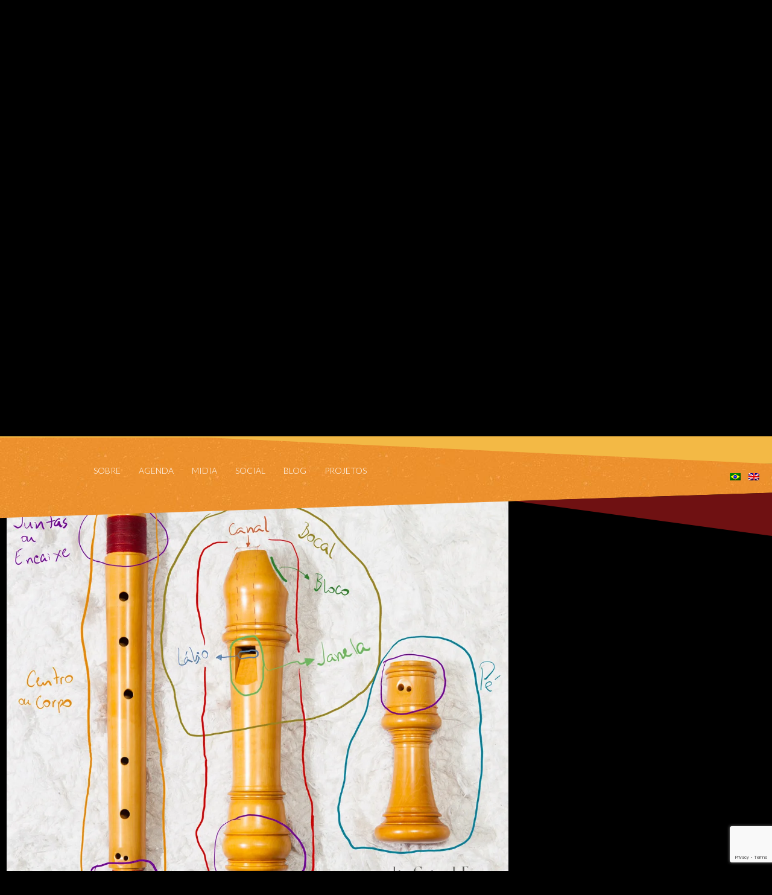

--- FILE ---
content_type: text/html; charset=UTF-8
request_url: https://quintaessentia.com.br/partes-da-flauta-copia-2/
body_size: 15612
content:
<!DOCTYPE html>
<html class="no-js" lang="pt-BR">
<head>
	<meta charset="UTF-8" />
	<meta name="viewport" content="width=device-width, initial-scale=1.0" />
	<link rel="profile" href="http://gmpg.org/xfn/11" />
	<link rel="pingback" href="https://quintaessentia.com.br/xmlrpc.php" />
	<link href="https://quintaessentia.com.br/wp-content/themes/quinta-deles/assets/images/favicon.png" rel="shortcut icon" />
	<!--[if lt IE 9]>
	<script src="https://quintaessentia.com.br/wp-content/themes/quinta-deles/assets/js/html5.js"></script>
	<![endif]-->
	<title>Partes-da-flauta cópia &#8211; Quinta Essentia</title>
<meta name='robots' content='max-image-preview:large' />
	<style>img:is([sizes="auto" i], [sizes^="auto," i]) { contain-intrinsic-size: 3000px 1500px }</style>
	<script type='application/javascript'  id='pys-version-script'>console.log('PixelYourSite Free version 11.1.4');</script>
<link rel='dns-prefetch' href='//stats.wp.com' />
<link rel='dns-prefetch' href='//fonts.googleapis.com' />
<link rel='dns-prefetch' href='//maxcdn.bootstrapcdn.com' />
<link rel='dns-prefetch' href='//jetpack.wordpress.com' />
<link rel='dns-prefetch' href='//s0.wp.com' />
<link rel='dns-prefetch' href='//public-api.wordpress.com' />
<link rel='dns-prefetch' href='//0.gravatar.com' />
<link rel='dns-prefetch' href='//1.gravatar.com' />
<link rel='dns-prefetch' href='//2.gravatar.com' />
<link rel='dns-prefetch' href='//widgets.wp.com' />
<link rel='preconnect' href='//i0.wp.com' />
<link rel='preconnect' href='//c0.wp.com' />
<link rel="alternate" type="application/rss+xml" title="Feed para Quinta Essentia &raquo;" href="https://quintaessentia.com.br/feed/" />
<link rel="alternate" type="application/rss+xml" title="Feed de comentários para Quinta Essentia &raquo;" href="https://quintaessentia.com.br/comments/feed/" />
<link rel="alternate" type="application/rss+xml" title="Feed de comentários para Quinta Essentia &raquo; Partes-da-flauta cópia" href="https://quintaessentia.com.br/feed/?attachment_id=172" />
		<!-- This site uses the Google Analytics by MonsterInsights plugin v9.11.1 - Using Analytics tracking - https://www.monsterinsights.com/ -->
							<script src="//www.googletagmanager.com/gtag/js?id=G-B90K9DJYVQ"  data-cfasync="false" data-wpfc-render="false" type="text/javascript" async></script>
			<script data-cfasync="false" data-wpfc-render="false" type="text/javascript">
				var mi_version = '9.11.1';
				var mi_track_user = true;
				var mi_no_track_reason = '';
								var MonsterInsightsDefaultLocations = {"page_location":"https:\/\/quintaessentia.com.br\/partes-da-flauta-copia-2\/"};
								if ( typeof MonsterInsightsPrivacyGuardFilter === 'function' ) {
					var MonsterInsightsLocations = (typeof MonsterInsightsExcludeQuery === 'object') ? MonsterInsightsPrivacyGuardFilter( MonsterInsightsExcludeQuery ) : MonsterInsightsPrivacyGuardFilter( MonsterInsightsDefaultLocations );
				} else {
					var MonsterInsightsLocations = (typeof MonsterInsightsExcludeQuery === 'object') ? MonsterInsightsExcludeQuery : MonsterInsightsDefaultLocations;
				}

								var disableStrs = [
										'ga-disable-G-B90K9DJYVQ',
									];

				/* Function to detect opted out users */
				function __gtagTrackerIsOptedOut() {
					for (var index = 0; index < disableStrs.length; index++) {
						if (document.cookie.indexOf(disableStrs[index] + '=true') > -1) {
							return true;
						}
					}

					return false;
				}

				/* Disable tracking if the opt-out cookie exists. */
				if (__gtagTrackerIsOptedOut()) {
					for (var index = 0; index < disableStrs.length; index++) {
						window[disableStrs[index]] = true;
					}
				}

				/* Opt-out function */
				function __gtagTrackerOptout() {
					for (var index = 0; index < disableStrs.length; index++) {
						document.cookie = disableStrs[index] + '=true; expires=Thu, 31 Dec 2099 23:59:59 UTC; path=/';
						window[disableStrs[index]] = true;
					}
				}

				if ('undefined' === typeof gaOptout) {
					function gaOptout() {
						__gtagTrackerOptout();
					}
				}
								window.dataLayer = window.dataLayer || [];

				window.MonsterInsightsDualTracker = {
					helpers: {},
					trackers: {},
				};
				if (mi_track_user) {
					function __gtagDataLayer() {
						dataLayer.push(arguments);
					}

					function __gtagTracker(type, name, parameters) {
						if (!parameters) {
							parameters = {};
						}

						if (parameters.send_to) {
							__gtagDataLayer.apply(null, arguments);
							return;
						}

						if (type === 'event') {
														parameters.send_to = monsterinsights_frontend.v4_id;
							var hookName = name;
							if (typeof parameters['event_category'] !== 'undefined') {
								hookName = parameters['event_category'] + ':' + name;
							}

							if (typeof MonsterInsightsDualTracker.trackers[hookName] !== 'undefined') {
								MonsterInsightsDualTracker.trackers[hookName](parameters);
							} else {
								__gtagDataLayer('event', name, parameters);
							}
							
						} else {
							__gtagDataLayer.apply(null, arguments);
						}
					}

					__gtagTracker('js', new Date());
					__gtagTracker('set', {
						'developer_id.dZGIzZG': true,
											});
					if ( MonsterInsightsLocations.page_location ) {
						__gtagTracker('set', MonsterInsightsLocations);
					}
										__gtagTracker('config', 'G-B90K9DJYVQ', {"forceSSL":"true"} );
										window.gtag = __gtagTracker;										(function () {
						/* https://developers.google.com/analytics/devguides/collection/analyticsjs/ */
						/* ga and __gaTracker compatibility shim. */
						var noopfn = function () {
							return null;
						};
						var newtracker = function () {
							return new Tracker();
						};
						var Tracker = function () {
							return null;
						};
						var p = Tracker.prototype;
						p.get = noopfn;
						p.set = noopfn;
						p.send = function () {
							var args = Array.prototype.slice.call(arguments);
							args.unshift('send');
							__gaTracker.apply(null, args);
						};
						var __gaTracker = function () {
							var len = arguments.length;
							if (len === 0) {
								return;
							}
							var f = arguments[len - 1];
							if (typeof f !== 'object' || f === null || typeof f.hitCallback !== 'function') {
								if ('send' === arguments[0]) {
									var hitConverted, hitObject = false, action;
									if ('event' === arguments[1]) {
										if ('undefined' !== typeof arguments[3]) {
											hitObject = {
												'eventAction': arguments[3],
												'eventCategory': arguments[2],
												'eventLabel': arguments[4],
												'value': arguments[5] ? arguments[5] : 1,
											}
										}
									}
									if ('pageview' === arguments[1]) {
										if ('undefined' !== typeof arguments[2]) {
											hitObject = {
												'eventAction': 'page_view',
												'page_path': arguments[2],
											}
										}
									}
									if (typeof arguments[2] === 'object') {
										hitObject = arguments[2];
									}
									if (typeof arguments[5] === 'object') {
										Object.assign(hitObject, arguments[5]);
									}
									if ('undefined' !== typeof arguments[1].hitType) {
										hitObject = arguments[1];
										if ('pageview' === hitObject.hitType) {
											hitObject.eventAction = 'page_view';
										}
									}
									if (hitObject) {
										action = 'timing' === arguments[1].hitType ? 'timing_complete' : hitObject.eventAction;
										hitConverted = mapArgs(hitObject);
										__gtagTracker('event', action, hitConverted);
									}
								}
								return;
							}

							function mapArgs(args) {
								var arg, hit = {};
								var gaMap = {
									'eventCategory': 'event_category',
									'eventAction': 'event_action',
									'eventLabel': 'event_label',
									'eventValue': 'event_value',
									'nonInteraction': 'non_interaction',
									'timingCategory': 'event_category',
									'timingVar': 'name',
									'timingValue': 'value',
									'timingLabel': 'event_label',
									'page': 'page_path',
									'location': 'page_location',
									'title': 'page_title',
									'referrer' : 'page_referrer',
								};
								for (arg in args) {
																		if (!(!args.hasOwnProperty(arg) || !gaMap.hasOwnProperty(arg))) {
										hit[gaMap[arg]] = args[arg];
									} else {
										hit[arg] = args[arg];
									}
								}
								return hit;
							}

							try {
								f.hitCallback();
							} catch (ex) {
							}
						};
						__gaTracker.create = newtracker;
						__gaTracker.getByName = newtracker;
						__gaTracker.getAll = function () {
							return [];
						};
						__gaTracker.remove = noopfn;
						__gaTracker.loaded = true;
						window['__gaTracker'] = __gaTracker;
					})();
									} else {
										console.log("");
					(function () {
						function __gtagTracker() {
							return null;
						}

						window['__gtagTracker'] = __gtagTracker;
						window['gtag'] = __gtagTracker;
					})();
									}
			</script>
							<!-- / Google Analytics by MonsterInsights -->
		<script type="text/javascript">
/* <![CDATA[ */
window._wpemojiSettings = {"baseUrl":"https:\/\/s.w.org\/images\/core\/emoji\/16.0.1\/72x72\/","ext":".png","svgUrl":"https:\/\/s.w.org\/images\/core\/emoji\/16.0.1\/svg\/","svgExt":".svg","source":{"concatemoji":"https:\/\/quintaessentia.com.br\/wp-includes\/js\/wp-emoji-release.min.js?ver=6.8.3"}};
/*! This file is auto-generated */
!function(s,n){var o,i,e;function c(e){try{var t={supportTests:e,timestamp:(new Date).valueOf()};sessionStorage.setItem(o,JSON.stringify(t))}catch(e){}}function p(e,t,n){e.clearRect(0,0,e.canvas.width,e.canvas.height),e.fillText(t,0,0);var t=new Uint32Array(e.getImageData(0,0,e.canvas.width,e.canvas.height).data),a=(e.clearRect(0,0,e.canvas.width,e.canvas.height),e.fillText(n,0,0),new Uint32Array(e.getImageData(0,0,e.canvas.width,e.canvas.height).data));return t.every(function(e,t){return e===a[t]})}function u(e,t){e.clearRect(0,0,e.canvas.width,e.canvas.height),e.fillText(t,0,0);for(var n=e.getImageData(16,16,1,1),a=0;a<n.data.length;a++)if(0!==n.data[a])return!1;return!0}function f(e,t,n,a){switch(t){case"flag":return n(e,"\ud83c\udff3\ufe0f\u200d\u26a7\ufe0f","\ud83c\udff3\ufe0f\u200b\u26a7\ufe0f")?!1:!n(e,"\ud83c\udde8\ud83c\uddf6","\ud83c\udde8\u200b\ud83c\uddf6")&&!n(e,"\ud83c\udff4\udb40\udc67\udb40\udc62\udb40\udc65\udb40\udc6e\udb40\udc67\udb40\udc7f","\ud83c\udff4\u200b\udb40\udc67\u200b\udb40\udc62\u200b\udb40\udc65\u200b\udb40\udc6e\u200b\udb40\udc67\u200b\udb40\udc7f");case"emoji":return!a(e,"\ud83e\udedf")}return!1}function g(e,t,n,a){var r="undefined"!=typeof WorkerGlobalScope&&self instanceof WorkerGlobalScope?new OffscreenCanvas(300,150):s.createElement("canvas"),o=r.getContext("2d",{willReadFrequently:!0}),i=(o.textBaseline="top",o.font="600 32px Arial",{});return e.forEach(function(e){i[e]=t(o,e,n,a)}),i}function t(e){var t=s.createElement("script");t.src=e,t.defer=!0,s.head.appendChild(t)}"undefined"!=typeof Promise&&(o="wpEmojiSettingsSupports",i=["flag","emoji"],n.supports={everything:!0,everythingExceptFlag:!0},e=new Promise(function(e){s.addEventListener("DOMContentLoaded",e,{once:!0})}),new Promise(function(t){var n=function(){try{var e=JSON.parse(sessionStorage.getItem(o));if("object"==typeof e&&"number"==typeof e.timestamp&&(new Date).valueOf()<e.timestamp+604800&&"object"==typeof e.supportTests)return e.supportTests}catch(e){}return null}();if(!n){if("undefined"!=typeof Worker&&"undefined"!=typeof OffscreenCanvas&&"undefined"!=typeof URL&&URL.createObjectURL&&"undefined"!=typeof Blob)try{var e="postMessage("+g.toString()+"("+[JSON.stringify(i),f.toString(),p.toString(),u.toString()].join(",")+"));",a=new Blob([e],{type:"text/javascript"}),r=new Worker(URL.createObjectURL(a),{name:"wpTestEmojiSupports"});return void(r.onmessage=function(e){c(n=e.data),r.terminate(),t(n)})}catch(e){}c(n=g(i,f,p,u))}t(n)}).then(function(e){for(var t in e)n.supports[t]=e[t],n.supports.everything=n.supports.everything&&n.supports[t],"flag"!==t&&(n.supports.everythingExceptFlag=n.supports.everythingExceptFlag&&n.supports[t]);n.supports.everythingExceptFlag=n.supports.everythingExceptFlag&&!n.supports.flag,n.DOMReady=!1,n.readyCallback=function(){n.DOMReady=!0}}).then(function(){return e}).then(function(){var e;n.supports.everything||(n.readyCallback(),(e=n.source||{}).concatemoji?t(e.concatemoji):e.wpemoji&&e.twemoji&&(t(e.twemoji),t(e.wpemoji)))}))}((window,document),window._wpemojiSettings);
/* ]]> */
</script>

<link rel='stylesheet' id='brasa_slider_css_frontend-css' href='https://quintaessentia.com.br/wp-content/plugins/brasa-slider/assets/css/slick.css?ver=6.8.3' type='text/css' media='all' />
<link rel='stylesheet' id='odin-style-css' href='https://quintaessentia.com.br/wp-content/themes/quinta-deles/assets/css/style.css' type='text/css' media='all' />
<link rel='stylesheet' id='google-fonts-css' href='https://fonts.googleapis.com/css?family=Lato%3A100%2C300%2C400%2C900&#038;ver=6.8.3' type='text/css' media='all' />
<link rel='stylesheet' id='sbi_styles-css' href='https://quintaessentia.com.br/wp-content/plugins/instagram-feed/css/sbi-styles.min.css?ver=6.10.0' type='text/css' media='all' />
<style id='wp-emoji-styles-inline-css' type='text/css'>

	img.wp-smiley, img.emoji {
		display: inline !important;
		border: none !important;
		box-shadow: none !important;
		height: 1em !important;
		width: 1em !important;
		margin: 0 0.07em !important;
		vertical-align: -0.1em !important;
		background: none !important;
		padding: 0 !important;
	}
</style>
<link rel='stylesheet' id='wp-block-library-css' href='https://c0.wp.com/c/6.8.3/wp-includes/css/dist/block-library/style.min.css' type='text/css' media='all' />
<style id='classic-theme-styles-inline-css' type='text/css'>
/*! This file is auto-generated */
.wp-block-button__link{color:#fff;background-color:#32373c;border-radius:9999px;box-shadow:none;text-decoration:none;padding:calc(.667em + 2px) calc(1.333em + 2px);font-size:1.125em}.wp-block-file__button{background:#32373c;color:#fff;text-decoration:none}
</style>
<link rel='stylesheet' id='activecampaign-form-block-css' href='https://quintaessentia.com.br/wp-content/plugins/activecampaign-subscription-forms/activecampaign-form-block/build/style-index.css?ver=1764066771' type='text/css' media='all' />
<link rel='stylesheet' id='mediaelement-css' href='https://c0.wp.com/c/6.8.3/wp-includes/js/mediaelement/mediaelementplayer-legacy.min.css' type='text/css' media='all' />
<link rel='stylesheet' id='wp-mediaelement-css' href='https://c0.wp.com/c/6.8.3/wp-includes/js/mediaelement/wp-mediaelement.min.css' type='text/css' media='all' />
<style id='jetpack-sharing-buttons-style-inline-css' type='text/css'>
.jetpack-sharing-buttons__services-list{display:flex;flex-direction:row;flex-wrap:wrap;gap:0;list-style-type:none;margin:5px;padding:0}.jetpack-sharing-buttons__services-list.has-small-icon-size{font-size:12px}.jetpack-sharing-buttons__services-list.has-normal-icon-size{font-size:16px}.jetpack-sharing-buttons__services-list.has-large-icon-size{font-size:24px}.jetpack-sharing-buttons__services-list.has-huge-icon-size{font-size:36px}@media print{.jetpack-sharing-buttons__services-list{display:none!important}}.editor-styles-wrapper .wp-block-jetpack-sharing-buttons{gap:0;padding-inline-start:0}ul.jetpack-sharing-buttons__services-list.has-background{padding:1.25em 2.375em}
</style>
<style id='global-styles-inline-css' type='text/css'>
:root{--wp--preset--aspect-ratio--square: 1;--wp--preset--aspect-ratio--4-3: 4/3;--wp--preset--aspect-ratio--3-4: 3/4;--wp--preset--aspect-ratio--3-2: 3/2;--wp--preset--aspect-ratio--2-3: 2/3;--wp--preset--aspect-ratio--16-9: 16/9;--wp--preset--aspect-ratio--9-16: 9/16;--wp--preset--color--black: #000000;--wp--preset--color--cyan-bluish-gray: #abb8c3;--wp--preset--color--white: #ffffff;--wp--preset--color--pale-pink: #f78da7;--wp--preset--color--vivid-red: #cf2e2e;--wp--preset--color--luminous-vivid-orange: #ff6900;--wp--preset--color--luminous-vivid-amber: #fcb900;--wp--preset--color--light-green-cyan: #7bdcb5;--wp--preset--color--vivid-green-cyan: #00d084;--wp--preset--color--pale-cyan-blue: #8ed1fc;--wp--preset--color--vivid-cyan-blue: #0693e3;--wp--preset--color--vivid-purple: #9b51e0;--wp--preset--gradient--vivid-cyan-blue-to-vivid-purple: linear-gradient(135deg,rgba(6,147,227,1) 0%,rgb(155,81,224) 100%);--wp--preset--gradient--light-green-cyan-to-vivid-green-cyan: linear-gradient(135deg,rgb(122,220,180) 0%,rgb(0,208,130) 100%);--wp--preset--gradient--luminous-vivid-amber-to-luminous-vivid-orange: linear-gradient(135deg,rgba(252,185,0,1) 0%,rgba(255,105,0,1) 100%);--wp--preset--gradient--luminous-vivid-orange-to-vivid-red: linear-gradient(135deg,rgba(255,105,0,1) 0%,rgb(207,46,46) 100%);--wp--preset--gradient--very-light-gray-to-cyan-bluish-gray: linear-gradient(135deg,rgb(238,238,238) 0%,rgb(169,184,195) 100%);--wp--preset--gradient--cool-to-warm-spectrum: linear-gradient(135deg,rgb(74,234,220) 0%,rgb(151,120,209) 20%,rgb(207,42,186) 40%,rgb(238,44,130) 60%,rgb(251,105,98) 80%,rgb(254,248,76) 100%);--wp--preset--gradient--blush-light-purple: linear-gradient(135deg,rgb(255,206,236) 0%,rgb(152,150,240) 100%);--wp--preset--gradient--blush-bordeaux: linear-gradient(135deg,rgb(254,205,165) 0%,rgb(254,45,45) 50%,rgb(107,0,62) 100%);--wp--preset--gradient--luminous-dusk: linear-gradient(135deg,rgb(255,203,112) 0%,rgb(199,81,192) 50%,rgb(65,88,208) 100%);--wp--preset--gradient--pale-ocean: linear-gradient(135deg,rgb(255,245,203) 0%,rgb(182,227,212) 50%,rgb(51,167,181) 100%);--wp--preset--gradient--electric-grass: linear-gradient(135deg,rgb(202,248,128) 0%,rgb(113,206,126) 100%);--wp--preset--gradient--midnight: linear-gradient(135deg,rgb(2,3,129) 0%,rgb(40,116,252) 100%);--wp--preset--font-size--small: 13px;--wp--preset--font-size--medium: 20px;--wp--preset--font-size--large: 36px;--wp--preset--font-size--x-large: 42px;--wp--preset--spacing--20: 0.44rem;--wp--preset--spacing--30: 0.67rem;--wp--preset--spacing--40: 1rem;--wp--preset--spacing--50: 1.5rem;--wp--preset--spacing--60: 2.25rem;--wp--preset--spacing--70: 3.38rem;--wp--preset--spacing--80: 5.06rem;--wp--preset--shadow--natural: 6px 6px 9px rgba(0, 0, 0, 0.2);--wp--preset--shadow--deep: 12px 12px 50px rgba(0, 0, 0, 0.4);--wp--preset--shadow--sharp: 6px 6px 0px rgba(0, 0, 0, 0.2);--wp--preset--shadow--outlined: 6px 6px 0px -3px rgba(255, 255, 255, 1), 6px 6px rgba(0, 0, 0, 1);--wp--preset--shadow--crisp: 6px 6px 0px rgba(0, 0, 0, 1);}:where(.is-layout-flex){gap: 0.5em;}:where(.is-layout-grid){gap: 0.5em;}body .is-layout-flex{display: flex;}.is-layout-flex{flex-wrap: wrap;align-items: center;}.is-layout-flex > :is(*, div){margin: 0;}body .is-layout-grid{display: grid;}.is-layout-grid > :is(*, div){margin: 0;}:where(.wp-block-columns.is-layout-flex){gap: 2em;}:where(.wp-block-columns.is-layout-grid){gap: 2em;}:where(.wp-block-post-template.is-layout-flex){gap: 1.25em;}:where(.wp-block-post-template.is-layout-grid){gap: 1.25em;}.has-black-color{color: var(--wp--preset--color--black) !important;}.has-cyan-bluish-gray-color{color: var(--wp--preset--color--cyan-bluish-gray) !important;}.has-white-color{color: var(--wp--preset--color--white) !important;}.has-pale-pink-color{color: var(--wp--preset--color--pale-pink) !important;}.has-vivid-red-color{color: var(--wp--preset--color--vivid-red) !important;}.has-luminous-vivid-orange-color{color: var(--wp--preset--color--luminous-vivid-orange) !important;}.has-luminous-vivid-amber-color{color: var(--wp--preset--color--luminous-vivid-amber) !important;}.has-light-green-cyan-color{color: var(--wp--preset--color--light-green-cyan) !important;}.has-vivid-green-cyan-color{color: var(--wp--preset--color--vivid-green-cyan) !important;}.has-pale-cyan-blue-color{color: var(--wp--preset--color--pale-cyan-blue) !important;}.has-vivid-cyan-blue-color{color: var(--wp--preset--color--vivid-cyan-blue) !important;}.has-vivid-purple-color{color: var(--wp--preset--color--vivid-purple) !important;}.has-black-background-color{background-color: var(--wp--preset--color--black) !important;}.has-cyan-bluish-gray-background-color{background-color: var(--wp--preset--color--cyan-bluish-gray) !important;}.has-white-background-color{background-color: var(--wp--preset--color--white) !important;}.has-pale-pink-background-color{background-color: var(--wp--preset--color--pale-pink) !important;}.has-vivid-red-background-color{background-color: var(--wp--preset--color--vivid-red) !important;}.has-luminous-vivid-orange-background-color{background-color: var(--wp--preset--color--luminous-vivid-orange) !important;}.has-luminous-vivid-amber-background-color{background-color: var(--wp--preset--color--luminous-vivid-amber) !important;}.has-light-green-cyan-background-color{background-color: var(--wp--preset--color--light-green-cyan) !important;}.has-vivid-green-cyan-background-color{background-color: var(--wp--preset--color--vivid-green-cyan) !important;}.has-pale-cyan-blue-background-color{background-color: var(--wp--preset--color--pale-cyan-blue) !important;}.has-vivid-cyan-blue-background-color{background-color: var(--wp--preset--color--vivid-cyan-blue) !important;}.has-vivid-purple-background-color{background-color: var(--wp--preset--color--vivid-purple) !important;}.has-black-border-color{border-color: var(--wp--preset--color--black) !important;}.has-cyan-bluish-gray-border-color{border-color: var(--wp--preset--color--cyan-bluish-gray) !important;}.has-white-border-color{border-color: var(--wp--preset--color--white) !important;}.has-pale-pink-border-color{border-color: var(--wp--preset--color--pale-pink) !important;}.has-vivid-red-border-color{border-color: var(--wp--preset--color--vivid-red) !important;}.has-luminous-vivid-orange-border-color{border-color: var(--wp--preset--color--luminous-vivid-orange) !important;}.has-luminous-vivid-amber-border-color{border-color: var(--wp--preset--color--luminous-vivid-amber) !important;}.has-light-green-cyan-border-color{border-color: var(--wp--preset--color--light-green-cyan) !important;}.has-vivid-green-cyan-border-color{border-color: var(--wp--preset--color--vivid-green-cyan) !important;}.has-pale-cyan-blue-border-color{border-color: var(--wp--preset--color--pale-cyan-blue) !important;}.has-vivid-cyan-blue-border-color{border-color: var(--wp--preset--color--vivid-cyan-blue) !important;}.has-vivid-purple-border-color{border-color: var(--wp--preset--color--vivid-purple) !important;}.has-vivid-cyan-blue-to-vivid-purple-gradient-background{background: var(--wp--preset--gradient--vivid-cyan-blue-to-vivid-purple) !important;}.has-light-green-cyan-to-vivid-green-cyan-gradient-background{background: var(--wp--preset--gradient--light-green-cyan-to-vivid-green-cyan) !important;}.has-luminous-vivid-amber-to-luminous-vivid-orange-gradient-background{background: var(--wp--preset--gradient--luminous-vivid-amber-to-luminous-vivid-orange) !important;}.has-luminous-vivid-orange-to-vivid-red-gradient-background{background: var(--wp--preset--gradient--luminous-vivid-orange-to-vivid-red) !important;}.has-very-light-gray-to-cyan-bluish-gray-gradient-background{background: var(--wp--preset--gradient--very-light-gray-to-cyan-bluish-gray) !important;}.has-cool-to-warm-spectrum-gradient-background{background: var(--wp--preset--gradient--cool-to-warm-spectrum) !important;}.has-blush-light-purple-gradient-background{background: var(--wp--preset--gradient--blush-light-purple) !important;}.has-blush-bordeaux-gradient-background{background: var(--wp--preset--gradient--blush-bordeaux) !important;}.has-luminous-dusk-gradient-background{background: var(--wp--preset--gradient--luminous-dusk) !important;}.has-pale-ocean-gradient-background{background: var(--wp--preset--gradient--pale-ocean) !important;}.has-electric-grass-gradient-background{background: var(--wp--preset--gradient--electric-grass) !important;}.has-midnight-gradient-background{background: var(--wp--preset--gradient--midnight) !important;}.has-small-font-size{font-size: var(--wp--preset--font-size--small) !important;}.has-medium-font-size{font-size: var(--wp--preset--font-size--medium) !important;}.has-large-font-size{font-size: var(--wp--preset--font-size--large) !important;}.has-x-large-font-size{font-size: var(--wp--preset--font-size--x-large) !important;}
:where(.wp-block-post-template.is-layout-flex){gap: 1.25em;}:where(.wp-block-post-template.is-layout-grid){gap: 1.25em;}
:where(.wp-block-columns.is-layout-flex){gap: 2em;}:where(.wp-block-columns.is-layout-grid){gap: 2em;}
:root :where(.wp-block-pullquote){font-size: 1.5em;line-height: 1.6;}
</style>
<link rel='stylesheet' id='contact-form-7-css' href='https://quintaessentia.com.br/wp-content/plugins/contact-form-7/includes/css/styles.css?ver=6.1.4' type='text/css' media='all' />
<link rel='stylesheet' id='cff-css' href='https://quintaessentia.com.br/wp-content/plugins/custom-facebook-feed/assets/css/cff-style.min.css?ver=4.3.4' type='text/css' media='all' />
<link rel='stylesheet' id='sb-font-awesome-css' href='https://maxcdn.bootstrapcdn.com/font-awesome/4.7.0/css/font-awesome.min.css?ver=6.8.3' type='text/css' media='all' />
<link rel='stylesheet' id='crp-style-rounded-thumbs-css' href='https://quintaessentia.com.br/wp-content/plugins/contextual-related-posts/css/rounded-thumbs.min.css?ver=4.1.0' type='text/css' media='all' />
<style id='crp-style-rounded-thumbs-inline-css' type='text/css'>

			.crp_related.crp-rounded-thumbs a {
				width: 150px;
                height: 150px;
				text-decoration: none;
			}
			.crp_related.crp-rounded-thumbs img {
				max-width: 150px;
				margin: auto;
			}
			.crp_related.crp-rounded-thumbs .crp_title {
				width: 100%;
			}
			
</style>
<link rel='stylesheet' id='jetpack_likes-css' href='https://c0.wp.com/p/jetpack/15.4/modules/likes/style.css' type='text/css' media='all' />
<link rel='stylesheet' id='jetpack-subscriptions-css' href='https://c0.wp.com/p/jetpack/15.4/_inc/build/subscriptions/subscriptions.min.css' type='text/css' media='all' />
<style id='jetpack_facebook_likebox-inline-css' type='text/css'>
.widget_facebook_likebox {
	overflow: hidden;
}

</style>
<script type="text/javascript" id="jquery-core-js-extra">
/* <![CDATA[ */
var pysFacebookRest = {"restApiUrl":"https:\/\/quintaessentia.com.br\/wp-json\/pys-facebook\/v1\/event","debug":""};
/* ]]> */
</script>
<script type="text/javascript" src="https://c0.wp.com/c/6.8.3/wp-includes/js/jquery/jquery.min.js" id="jquery-core-js"></script>
<script type="text/javascript" src="https://c0.wp.com/c/6.8.3/wp-includes/js/jquery/jquery-migrate.min.js" id="jquery-migrate-js"></script>
<script type="text/javascript" src="https://quintaessentia.com.br/wp-content/plugins/brasa-slider/assets/js/slick.min.js?ver=6.8.3" id="brasa_slider_jqueryui_js-js"></script>
<script type="text/javascript" src="https://quintaessentia.com.br/wp-content/plugins/google-analytics-for-wordpress/assets/js/frontend-gtag.js?ver=9.11.1" id="monsterinsights-frontend-script-js" async="async" data-wp-strategy="async"></script>
<script data-cfasync="false" data-wpfc-render="false" type="text/javascript" id='monsterinsights-frontend-script-js-extra'>/* <![CDATA[ */
var monsterinsights_frontend = {"js_events_tracking":"true","download_extensions":"doc,pdf,ppt,zip,xls,docx,pptx,xlsx","inbound_paths":"[]","home_url":"https:\/\/quintaessentia.com.br","hash_tracking":"false","v4_id":"G-B90K9DJYVQ"};/* ]]> */
</script>
<script type="text/javascript" src="https://quintaessentia.com.br/wp-content/plugins/pixelyoursite/dist/scripts/jquery.bind-first-0.2.3.min.js?ver=0.2.3" id="jquery-bind-first-js"></script>
<script type="text/javascript" src="https://quintaessentia.com.br/wp-content/plugins/pixelyoursite/dist/scripts/js.cookie-2.1.3.min.js?ver=2.1.3" id="js-cookie-pys-js"></script>
<script type="text/javascript" src="https://quintaessentia.com.br/wp-content/plugins/pixelyoursite/dist/scripts/tld.min.js?ver=2.3.1" id="js-tld-js"></script>
<script type="text/javascript" id="pys-js-extra">
/* <![CDATA[ */
var pysOptions = {"staticEvents":{"facebook":{"init_event":[{"delay":0,"type":"static","ajaxFire":false,"name":"PageView","pixelIds":["456249565036337"],"eventID":"4baff89c-ffe4-4b09-84bd-5fd65523c178","params":{"page_title":"Partes-da-flauta co\u0301pia","post_type":"attachment","post_id":172,"plugin":"PixelYourSite","user_role":"guest","event_url":"quintaessentia.com.br\/partes-da-flauta-copia-2\/"},"e_id":"init_event","ids":[],"hasTimeWindow":false,"timeWindow":0,"woo_order":"","edd_order":""}]}},"dynamicEvents":{"automatic_event_form":{"facebook":{"delay":0,"type":"dyn","name":"Form","pixelIds":["456249565036337"],"eventID":"ae00c7c5-8fd1-4dbb-83c8-0830b23affe1","params":{"page_title":"Partes-da-flauta co\u0301pia","post_type":"attachment","post_id":172,"plugin":"PixelYourSite","user_role":"guest","event_url":"quintaessentia.com.br\/partes-da-flauta-copia-2\/"},"e_id":"automatic_event_form","ids":[],"hasTimeWindow":false,"timeWindow":0,"woo_order":"","edd_order":""}},"automatic_event_download":{"facebook":{"delay":0,"type":"dyn","name":"Download","extensions":["","doc","exe","js","pdf","ppt","tgz","zip","xls"],"pixelIds":["456249565036337"],"eventID":"747f8c48-7a18-467c-b192-79c9f4ffa865","params":{"page_title":"Partes-da-flauta co\u0301pia","post_type":"attachment","post_id":172,"plugin":"PixelYourSite","user_role":"guest","event_url":"quintaessentia.com.br\/partes-da-flauta-copia-2\/"},"e_id":"automatic_event_download","ids":[],"hasTimeWindow":false,"timeWindow":0,"woo_order":"","edd_order":""}},"automatic_event_comment":{"facebook":{"delay":0,"type":"dyn","name":"Comment","pixelIds":["456249565036337"],"eventID":"44af232c-c65f-48d5-bb5b-d9485c3228a8","params":{"page_title":"Partes-da-flauta co\u0301pia","post_type":"attachment","post_id":172,"plugin":"PixelYourSite","user_role":"guest","event_url":"quintaessentia.com.br\/partes-da-flauta-copia-2\/"},"e_id":"automatic_event_comment","ids":[],"hasTimeWindow":false,"timeWindow":0,"woo_order":"","edd_order":""}}},"triggerEvents":[],"triggerEventTypes":[],"facebook":{"pixelIds":["456249565036337"],"advancedMatching":[],"advancedMatchingEnabled":true,"removeMetadata":false,"wooVariableAsSimple":false,"serverApiEnabled":true,"wooCRSendFromServer":false,"send_external_id":null,"enabled_medical":false,"do_not_track_medical_param":["event_url","post_title","page_title","landing_page","content_name","categories","category_name","tags"],"meta_ldu":false},"debug":"","siteUrl":"https:\/\/quintaessentia.com.br","ajaxUrl":"https:\/\/quintaessentia.com.br\/wp-admin\/admin-ajax.php","ajax_event":"6aeab9805c","enable_remove_download_url_param":"","cookie_duration":"7","last_visit_duration":"60","enable_success_send_form":"","ajaxForServerEvent":"1","ajaxForServerStaticEvent":"1","useSendBeacon":"1","send_external_id":"1","external_id_expire":"180","track_cookie_for_subdomains":"1","google_consent_mode":"1","gdpr":{"ajax_enabled":false,"all_disabled_by_api":false,"facebook_disabled_by_api":false,"analytics_disabled_by_api":false,"google_ads_disabled_by_api":false,"pinterest_disabled_by_api":false,"bing_disabled_by_api":false,"reddit_disabled_by_api":false,"externalID_disabled_by_api":false,"facebook_prior_consent_enabled":true,"analytics_prior_consent_enabled":true,"google_ads_prior_consent_enabled":null,"pinterest_prior_consent_enabled":true,"bing_prior_consent_enabled":true,"cookiebot_integration_enabled":false,"cookiebot_facebook_consent_category":"marketing","cookiebot_analytics_consent_category":"statistics","cookiebot_tiktok_consent_category":"marketing","cookiebot_google_ads_consent_category":"marketing","cookiebot_pinterest_consent_category":"marketing","cookiebot_bing_consent_category":"marketing","consent_magic_integration_enabled":false,"real_cookie_banner_integration_enabled":false,"cookie_notice_integration_enabled":false,"cookie_law_info_integration_enabled":false,"analytics_storage":{"enabled":true,"value":"granted","filter":false},"ad_storage":{"enabled":true,"value":"granted","filter":false},"ad_user_data":{"enabled":true,"value":"granted","filter":false},"ad_personalization":{"enabled":true,"value":"granted","filter":false}},"cookie":{"disabled_all_cookie":false,"disabled_start_session_cookie":false,"disabled_advanced_form_data_cookie":false,"disabled_landing_page_cookie":false,"disabled_first_visit_cookie":false,"disabled_trafficsource_cookie":false,"disabled_utmTerms_cookie":false,"disabled_utmId_cookie":false},"tracking_analytics":{"TrafficSource":"direct","TrafficLanding":"undefined","TrafficUtms":[],"TrafficUtmsId":[]},"GATags":{"ga_datalayer_type":"default","ga_datalayer_name":"dataLayerPYS"},"woo":{"enabled":false},"edd":{"enabled":false},"cache_bypass":"1769527443"};
/* ]]> */
</script>
<script type="text/javascript" src="https://quintaessentia.com.br/wp-content/plugins/pixelyoursite/dist/scripts/public.js?ver=11.1.4" id="pys-js"></script>
<link rel="https://api.w.org/" href="https://quintaessentia.com.br/wp-json/" /><link rel="alternate" title="JSON" type="application/json" href="https://quintaessentia.com.br/wp-json/wp/v2/media/172" /><link rel='shortlink' href='https://quintaessentia.com.br/?p=172' />
<link rel="alternate" title="oEmbed (JSON)" type="application/json+oembed" href="https://quintaessentia.com.br/wp-json/oembed/1.0/embed?url=https%3A%2F%2Fquintaessentia.com.br%2Fpartes-da-flauta-copia-2%2F" />
<link rel="alternate" title="oEmbed (XML)" type="text/xml+oembed" href="https://quintaessentia.com.br/wp-json/oembed/1.0/embed?url=https%3A%2F%2Fquintaessentia.com.br%2Fpartes-da-flauta-copia-2%2F&#038;format=xml" />
<meta name="reveal-modal-cfg-str-url" content="https://quintaessentia.com.br"><meta name="reveal-modal-cfg-str" content="-pjsb"><style>
.qtranxs_flag_pb {background-image: url(http://quintaessentia.com.br/quintaV2/wp-content/plugins/qtranslate-x/flags/br.png); background-repeat: no-repeat;}
.qtranxs_flag_en {background-image: url(http://quintaessentia.com.br/quintaV2/wp-content/plugins/qtranslate-x/flags/gb.png); background-repeat: no-repeat;}
</style>
<link hreflang="pt" href="https://quintaessentia.com.br/partes-da-flauta-copia-2/" rel="alternate" />
<link hreflang="en" href="https://5eofficial.com/partes-da-flauta-copia-2/" rel="alternate" />
<link hreflang="x-default" href="https://quintaessentia.com.br/partes-da-flauta-copia-2/" rel="alternate" />
<meta name="generator" content="qTranslate-XT 3.12.0" />
	<style>img#wpstats{display:none}</style>
		<meta name="description" content="Website do Quinta Essentia Quarteto" />

<!-- Jetpack Open Graph Tags -->
<meta property="og:type" content="article" />
<meta property="og:title" content="Partes-da-flauta cópia" />
<meta property="og:url" content="https://quintaessentia.com.br/partes-da-flauta-copia-2/" />
<meta property="og:description" content="Visite o post para mais." />
<meta property="article:published_time" content="2013-04-05T23:04:03+00:00" />
<meta property="article:modified_time" content="2013-04-05T23:04:03+00:00" />
<meta property="og:site_name" content="Quinta Essentia" />
<meta property="og:image" content="https://quintaessentia.com.br/wp-content/uploads/2013/04/Partes-da-flauta-cópia1.jpg" />
<meta property="og:image:alt" content="" />
<meta property="og:locale" content="pt_BR" />
<meta name="twitter:site" content="@quinta_essentia" />
<meta name="twitter:text:title" content="Partes-da-flauta cópia" />
<meta name="twitter:image" content="https://i0.wp.com/quintaessentia.com.br/wp-content/uploads/2013/04/Partes-da-flauta-co%CC%81pia1.jpg?fit=1200%2C998&#038;ssl=1&#038;w=640" />
<meta name="twitter:card" content="summary_large_image" />
<meta name="twitter:description" content="Visite o post para mais." />

<!-- End Jetpack Open Graph Tags -->

</head>

<body class="home">
	<div id="preloader"></div><!-- #preloader -->
	<div class="container" id="container-preload">
		<header id="header-principal" class ="row" id="header" role="banner">
			<div id="menu-lado" class ="aparecido com-fundo desktop">
				<div id="triangulo_menu" ></div>
				<a class="menu-fechado" href="" title="">
				<button id="botao-menu" type="button" class=" navbar-toggle" data-toggle="" data-target=".navbar-main-navigation">
				<span class="sr-only">Alternar navegação</span>
					<span class="icon-bar"></span>
					<span class="icon-bar"></span>
					<span class="icon-bar"></span>
				</button>
				</a>
			</div><!--menu lado-->
			<svg id="svg_header">
				<defs>
				    <pattern id="image" patternUnits="userSpaceOnUse" height="349" width="466">
				      <image x="0" y="0" height="349" width="466" xlink:href="https://quintaessentia.com.br/wp-content/themes/quinta-deles/assets/images/asfalt.jpg"></image>
				    </pattern>
				  </defs>
				<polygon id="triangulo_header_topo" points=""/>
			  	<polygon fill="url(#image)" id="poligono_header" points=""/>
			  	<polygon id="triangulo_header_baixo" points=""/>
			</svg>
			<nav id="main-navigation" class=" aparecido menu-inicial col-md-12 navbar navbar-default  desktop" role="navigation">

				<div class="navbar-header">

									</div>
				<div id="menu-interno" class="com-fundo navbar-main-navigation  desktop">

					<ul id="menu-menu-1" class="nav navbar-nav"><li id="menu-item-1720" class="menu-item menu-item-type-custom menu-item-object-custom menu-item-home menu-item-1720"><a href="https://quintaessentia.com.br/#sobre-escrito">Sobre</a></li>
<li id="menu-item-3292" class="menu-item menu-item-type-custom menu-item-object-custom menu-item-home menu-item-3292"><a href="https://quintaessentia.com.br/#agenda">Agenda</a></li>
<li id="menu-item-1721" class="menu-item menu-item-type-custom menu-item-object-custom menu-item-home menu-item-1721"><a href="https://quintaessentia.com.br/#midia">Midia</a></li>
<li id="menu-item-1722" class="menu-item menu-item-type-custom menu-item-object-custom menu-item-home menu-item-1722"><a href="https://quintaessentia.com.br/#social">Social</a></li>
<li id="menu-item-2322" class="menu-item menu-item-type-post_type menu-item-object-page menu-item-has-children menu-item-2322"><a href="https://quintaessentia.com.br/flautadocebr/">Blog</a>
<ul class="sub-menu">
	<li id="menu-item-3323" class="menu-item menu-item-type-post_type menu-item-object-page menu-item-3323"><a href="https://quintaessentia.com.br/instrumentos-a-venda/">Loja</a></li>
</ul>
</li>
<li id="menu-item-1724" class="menu-item menu-item-type-custom menu-item-object-custom menu-item-home menu-item-has-children menu-item-1724"><a href="https://quintaessentia.com.br/#projetos">Projetos</a>
<ul class="sub-menu">
	<li id="menu-item-3980" class="menu-item menu-item-type-custom menu-item-object-custom menu-item-3980"><a href="https://quintaessentia.com.br/projeto/tunes/">Na Trilha do Jogo</a></li>
	<li id="menu-item-3981" class="menu-item menu-item-type-custom menu-item-object-custom menu-item-3981"><a href="https://quintaessentia.com.br/projeto/blok/">Blok</a></li>
	<li id="menu-item-3982" class="menu-item menu-item-type-custom menu-item-object-custom menu-item-3982"><a href="https://quintaessentia.com.br/projeto/impressionist/">Estações Impressionistas</a></li>
	<li id="menu-item-3293" class="menu-item menu-item-type-custom menu-item-object-custom menu-item-3293"><a href="https://quintaessentia.com.br/projeto/caboclo/">Caboclo</a></li>
	<li id="menu-item-3294" class="menu-item menu-item-type-custom menu-item-object-custom menu-item-3294"><a href="https://quintaessentia.com.br/projeto/arte-da-fuga/">A Arte da Fuga</a></li>
	<li id="menu-item-3295" class="menu-item menu-item-type-custom menu-item-object-custom menu-item-3295"><a href="https://quintaessentia.com.br/projeto/falando-brasileiro/">Falando Brasileiro</a></li>
	<li id="menu-item-3296" class="menu-item menu-item-type-custom menu-item-object-custom menu-item-3296"><a href="https://quintaessentia.com.br/projeto/instrumentarium/">Instrumentarium</a></li>
	<li id="menu-item-3297" class="menu-item menu-item-type-custom menu-item-object-custom menu-item-3297"><a href="https://quintaessentia.com.br/projeto/identidade/">Identidade &#8211; para compositores</a></li>
</ul>
</li>
</ul>
												<style>
.qtranxs_widget ul { margin: 0; }
.qtranxs_widget ul li
{
display: inline; /* horizontal list, use "list-item" or other appropriate value for vertical list */
list-style-type: none; /* use "initial" or other to enable bullets */
margin: 0 5px 0 0; /* adjust spacing between items */
opacity: 0.5;
-o-transition: 1s ease opacity;
-moz-transition: 1s ease opacity;
-webkit-transition: 1s ease opacity;
transition: 1s ease opacity;
}
//.qtranxs_widget ul li span { margin: 0 5px 0 0; } /* other way to control spacing */
.qtranxs_widget ul li.active { opacity: 0.8; }
.qtranxs_widget ul li:hover { opacity: 1; }
.qtranxs_widget img { box-shadow: none; vertical-align: middle; }
.qtranxs_flag { height:12px; width:18px; display:block; }
.qtranxs_flag_and_text { padding-left:20px; }
.qtranxs_flag span { display:none; }
</style>
<div class="linguas">
<ul class="language-chooser language-chooser-image qtranxs_language_chooser" id="qtranslate-2-chooser">
<li class="lang-pt active"><a href="https://quintaessentia.com.br/partes-da-flauta-copia-2/" title="Português do Brasil (pt)" class="qtranxs_image qtranxs_image_pt"><img class="qtranxs-flag" src="https://quintaessentia.com.br/wp-content/plugins/qtranslate-xt/flags/br.png" alt="Português do Brasil (pt)" /><span style="display:none">Português do Brasil</span></a></li>
<li class="lang-en"><a href="https://5eofficial.com/partes-da-flauta-copia-2/" title="English (en)" class="qtranxs_image qtranxs_image_en"><img class="qtranxs-flag" src="https://quintaessentia.com.br/wp-content/plugins/qtranslate-xt/flags/gb.png" alt="English (en)" /><span style="display:none">English</span></a></li>
</ul><div class="qtranxs_widget_end"></div>
</div>									</div><!-- .navbar-collapse -->
			</nav><!-- #main-menu -->
		</header><!-- #header -->

		<div id="main" class="site-main row">

	<div id="primary" class="col-md-8">
		<main id="main-content" class="site-main" role="main">

							<article class="post-172 attachment type-attachment status-inherit hentry">
					<header class="entry-header">
						<h1 class="entry-title">Partes-da-flauta cópia</h1>
						<div class="entry-meta entry-content">
							Tamanho total da imagem: <a href="https://quintaessentia.com.br/wp-content/uploads/2013/04/Partes-da-flauta-cópia1.jpg" title="Link da imagem completa"><span>1200</span> &times; <span>998</span></a> pixels						</div><!-- .entry-meta -->
					</header><!-- .entry-header -->

					<div class="entry-content entry-attachment">
						<p class="attachment"><a href="https://quintaessentia.com.br/wp-content/uploads/2013/04/Partes-da-flauta-cópia1.jpg" title="Partes-da-flauta cópia"><img width="1200" height="998" src="https://i0.wp.com/quintaessentia.com.br/wp-content/uploads/2013/04/Partes-da-flauta-co%CC%81pia1.jpg?fit=1200%2C998&amp;ssl=1" class="attachment-full size-full" alt="" decoding="async" fetchpriority="high" /></a></p>
						<div class="entry-caption"><em></em></div>
						
						<ul class="pager">
							<li class="previous"><a href='https://quintaessentia.com.br/anticondensador-copia/'>&larr; Imagem anterior</a></li>
							<li class="next"><a href='https://quintaessentia.com.br/linha-e-cortic%cc%a7a-copia-2/'>Próxima imagem &rarr;</a></li>
						</ul><!-- .pager -->

											</div><!-- .entry-content -->
				</article>
			
		</main><!-- #main -->
	</div><!-- #primary -->


		</div><!-- #main -->
		
		<footer id="footer" role="contentinfo">
			<svg id="svg_social_depois" height="400" width="500">
		 		<polygon id="poligono_social_depois" points=""/></svg>
			<div class="site-info row">
				<div id="logo_footer" class="col-sm-6">
				 	Criado em   
						<a id="logo-wp" href="http://br.wordpress.org/" target="_blank"><img src="https://quintaessentia.com.br/wp-content/themes/quinta-deles/assets/images/wp.png"></a>
					pela 					<a id="logo-brasa" href="http://www.brasa.art.br" target="_blank"><img src="https://quintaessentia.com.br/wp-content/themes/quinta-deles/assets/images/brasa.png"></a>
				</div>
				<div id="parcerias" class="col-sm-6">
					<div id="cc">Alguns Direitos Reservados</br>Quinta Essentia Quarteto 2015</div>
					<img src="https://quintaessentia.com.br/wp-content/themes/quinta-deles/assets/images/cc.png">
					
				</div>
			</div><!-- .site-info -->
			<svg id="svg_footer">
				<polygon id="triangulo_footer" points=""/>
			</svg>
		</footer><!-- #footer -->
	</div><!-- .container -->

	<script type="speculationrules">
{"prefetch":[{"source":"document","where":{"and":[{"href_matches":"\/*"},{"not":{"href_matches":["\/wp-*.php","\/wp-admin\/*","\/wp-content\/uploads\/*","\/wp-content\/*","\/wp-content\/plugins\/*","\/wp-content\/themes\/quinta-deles\/*","\/*\\?(.+)"]}},{"not":{"selector_matches":"a[rel~=\"nofollow\"]"}},{"not":{"selector_matches":".no-prefetch, .no-prefetch a"}}]},"eagerness":"conservative"}]}
</script>
<!-- Custom Facebook Feed JS -->
<script type="text/javascript">var cffajaxurl = "https://quintaessentia.com.br/wp-admin/admin-ajax.php";
var cfflinkhashtags = "true";
</script>
<div id="reveal-modal-id" class="reveal-modal" data-reveal><a class="close-reveal-modal">&#215;</a></div><style>#reveal-modal-id{background-color:#ffffff;border:none !important}.reveal-modal-bg{background:#000 !important;opacity:0.80 !important}.close-reveal-modal{color:#b1afaf !important}</style><!-- Instagram Feed JS -->
<script type="text/javascript">
var sbiajaxurl = "https://quintaessentia.com.br/wp-admin/admin-ajax.php";
</script>
<noscript><img height="1" width="1" style="display: none;" src="https://www.facebook.com/tr?id=456249565036337&ev=PageView&noscript=1&cd%5Bpage_title%5D=Partes-da-flauta+co%CC%81pia&cd%5Bpost_type%5D=attachment&cd%5Bpost_id%5D=172&cd%5Bplugin%5D=PixelYourSite&cd%5Buser_role%5D=guest&cd%5Bevent_url%5D=quintaessentia.com.br%2Fpartes-da-flauta-copia-2%2F" alt=""></noscript>
<link rel='stylesheet' id='reveal-modal-css-css' href='https://quintaessentia.com.br/wp-content/plugins/reveal-modal/assets/css/foundation.min.css?ver=6.8.3' type='text/css' media='all' />
<script type="text/javascript" src="https://quintaessentia.com.br/wp-content/themes/quinta-deles/assets/js/libs/bootstrap.min.js" id="bootstrap-js"></script>
<script type="text/javascript" src="https://quintaessentia.com.br/wp-content/themes/quinta-deles/assets/js/libs/jquery.fitvids.js" id="fitvids-js"></script>
<script type="text/javascript" src="https://quintaessentia.com.br/wp-content/themes/quinta-deles/assets/js/slick.min.js" id="slick-slider-js-js"></script>
<script type="text/javascript" id="odin-main-js-extra">
/* <![CDATA[ */
var odin_main = {"ajaxurl":"https:\/\/quintaessentia.com.br\/wp-admin\/admin-ajax.php","twitter_widget_id":"612268437155520512"};
/* ]]> */
</script>
<script type="text/javascript" src="https://quintaessentia.com.br/wp-content/themes/quinta-deles/assets/js/main.js" id="odin-main-js"></script>
<script type="text/javascript" src="https://c0.wp.com/c/6.8.3/wp-includes/js/comment-reply.min.js" id="comment-reply-js" async="async" data-wp-strategy="async"></script>
<script type="text/javascript" id="site_tracking-js-extra">
/* <![CDATA[ */
var php_data = {"ac_settings":{"tracking_actid":477360037,"site_tracking_default":1,"site_tracking":1},"user_email":""};
/* ]]> */
</script>
<script type="text/javascript" src="https://quintaessentia.com.br/wp-content/plugins/activecampaign-subscription-forms/site_tracking.js?ver=6.8.3" id="site_tracking-js"></script>
<script type="text/javascript" src="https://c0.wp.com/c/6.8.3/wp-includes/js/dist/hooks.min.js" id="wp-hooks-js"></script>
<script type="text/javascript" src="https://c0.wp.com/c/6.8.3/wp-includes/js/dist/i18n.min.js" id="wp-i18n-js"></script>
<script type="text/javascript" id="wp-i18n-js-after">
/* <![CDATA[ */
wp.i18n.setLocaleData( { 'text direction\u0004ltr': [ 'ltr' ] } );
/* ]]> */
</script>
<script type="text/javascript" src="https://quintaessentia.com.br/wp-content/plugins/contact-form-7/includes/swv/js/index.js?ver=6.1.4" id="swv-js"></script>
<script type="text/javascript" id="contact-form-7-js-translations">
/* <![CDATA[ */
( function( domain, translations ) {
	var localeData = translations.locale_data[ domain ] || translations.locale_data.messages;
	localeData[""].domain = domain;
	wp.i18n.setLocaleData( localeData, domain );
} )( "contact-form-7", {"translation-revision-date":"2025-05-19 13:41:20+0000","generator":"GlotPress\/4.0.1","domain":"messages","locale_data":{"messages":{"":{"domain":"messages","plural-forms":"nplurals=2; plural=n > 1;","lang":"pt_BR"},"Error:":["Erro:"]}},"comment":{"reference":"includes\/js\/index.js"}} );
/* ]]> */
</script>
<script type="text/javascript" id="contact-form-7-js-before">
/* <![CDATA[ */
var wpcf7 = {
    "api": {
        "root": "https:\/\/quintaessentia.com.br\/wp-json\/",
        "namespace": "contact-form-7\/v1"
    },
    "cached": 1
};
/* ]]> */
</script>
<script type="text/javascript" src="https://quintaessentia.com.br/wp-content/plugins/contact-form-7/includes/js/index.js?ver=6.1.4" id="contact-form-7-js"></script>
<script type="text/javascript" src="https://quintaessentia.com.br/wp-content/plugins/custom-facebook-feed/assets/js/cff-scripts.min.js?ver=4.3.4" id="cffscripts-js"></script>
<script type="text/javascript" id="jetpack-facebook-embed-js-extra">
/* <![CDATA[ */
var jpfbembed = {"appid":"249643311490","locale":"pt_BR"};
/* ]]> */
</script>
<script type="text/javascript" src="https://c0.wp.com/p/jetpack/15.4/_inc/build/facebook-embed.min.js" id="jetpack-facebook-embed-js"></script>
<script type="text/javascript" src="https://www.google.com/recaptcha/api.js?render=6Le-SMwUAAAAAI2g-yyOxjKzJ4erKWBOyMe94Om1&amp;ver=3.0" id="google-recaptcha-js"></script>
<script type="text/javascript" src="https://c0.wp.com/c/6.8.3/wp-includes/js/dist/vendor/wp-polyfill.min.js" id="wp-polyfill-js"></script>
<script type="text/javascript" id="wpcf7-recaptcha-js-before">
/* <![CDATA[ */
var wpcf7_recaptcha = {
    "sitekey": "6Le-SMwUAAAAAI2g-yyOxjKzJ4erKWBOyMe94Om1",
    "actions": {
        "homepage": "homepage",
        "contactform": "contactform"
    }
};
/* ]]> */
</script>
<script type="text/javascript" src="https://quintaessentia.com.br/wp-content/plugins/contact-form-7/modules/recaptcha/index.js?ver=6.1.4" id="wpcf7-recaptcha-js"></script>
<script type="text/javascript" id="jetpack-stats-js-before">
/* <![CDATA[ */
_stq = window._stq || [];
_stq.push([ "view", {"v":"ext","blog":"205312696","post":"172","tz":"-3","srv":"quintaessentia.com.br","j":"1:15.4"} ]);
_stq.push([ "clickTrackerInit", "205312696", "172" ]);
/* ]]> */
</script>
<script type="text/javascript" src="https://stats.wp.com/e-202605.js" id="jetpack-stats-js" defer="defer" data-wp-strategy="defer"></script>
<script type="text/javascript" src="https://quintaessentia.com.br/wp-content/plugins/reveal-modal/assets/js/foundation.js?ver=6.8.3" id="reveal-modal-js-foundation-js"></script>
<script type="text/javascript" src="https://quintaessentia.com.br/wp-content/plugins/reveal-modal/assets/js/reveal.js?ver=6.8.3" id="reveal-modal-js-js"></script>
	
</body>
</html>


<!-- Page cached by LiteSpeed Cache 7.6.2 on 2026-01-27 12:24:03 -->

--- FILE ---
content_type: text/html; charset=utf-8
request_url: https://www.google.com/recaptcha/api2/anchor?ar=1&k=6Le-SMwUAAAAAI2g-yyOxjKzJ4erKWBOyMe94Om1&co=aHR0cHM6Ly9xdWludGFlc3NlbnRpYS5jb20uYnI6NDQz&hl=en&v=N67nZn4AqZkNcbeMu4prBgzg&size=invisible&anchor-ms=20000&execute-ms=30000&cb=kdo0i69jrwpc
body_size: 48634
content:
<!DOCTYPE HTML><html dir="ltr" lang="en"><head><meta http-equiv="Content-Type" content="text/html; charset=UTF-8">
<meta http-equiv="X-UA-Compatible" content="IE=edge">
<title>reCAPTCHA</title>
<style type="text/css">
/* cyrillic-ext */
@font-face {
  font-family: 'Roboto';
  font-style: normal;
  font-weight: 400;
  font-stretch: 100%;
  src: url(//fonts.gstatic.com/s/roboto/v48/KFO7CnqEu92Fr1ME7kSn66aGLdTylUAMa3GUBHMdazTgWw.woff2) format('woff2');
  unicode-range: U+0460-052F, U+1C80-1C8A, U+20B4, U+2DE0-2DFF, U+A640-A69F, U+FE2E-FE2F;
}
/* cyrillic */
@font-face {
  font-family: 'Roboto';
  font-style: normal;
  font-weight: 400;
  font-stretch: 100%;
  src: url(//fonts.gstatic.com/s/roboto/v48/KFO7CnqEu92Fr1ME7kSn66aGLdTylUAMa3iUBHMdazTgWw.woff2) format('woff2');
  unicode-range: U+0301, U+0400-045F, U+0490-0491, U+04B0-04B1, U+2116;
}
/* greek-ext */
@font-face {
  font-family: 'Roboto';
  font-style: normal;
  font-weight: 400;
  font-stretch: 100%;
  src: url(//fonts.gstatic.com/s/roboto/v48/KFO7CnqEu92Fr1ME7kSn66aGLdTylUAMa3CUBHMdazTgWw.woff2) format('woff2');
  unicode-range: U+1F00-1FFF;
}
/* greek */
@font-face {
  font-family: 'Roboto';
  font-style: normal;
  font-weight: 400;
  font-stretch: 100%;
  src: url(//fonts.gstatic.com/s/roboto/v48/KFO7CnqEu92Fr1ME7kSn66aGLdTylUAMa3-UBHMdazTgWw.woff2) format('woff2');
  unicode-range: U+0370-0377, U+037A-037F, U+0384-038A, U+038C, U+038E-03A1, U+03A3-03FF;
}
/* math */
@font-face {
  font-family: 'Roboto';
  font-style: normal;
  font-weight: 400;
  font-stretch: 100%;
  src: url(//fonts.gstatic.com/s/roboto/v48/KFO7CnqEu92Fr1ME7kSn66aGLdTylUAMawCUBHMdazTgWw.woff2) format('woff2');
  unicode-range: U+0302-0303, U+0305, U+0307-0308, U+0310, U+0312, U+0315, U+031A, U+0326-0327, U+032C, U+032F-0330, U+0332-0333, U+0338, U+033A, U+0346, U+034D, U+0391-03A1, U+03A3-03A9, U+03B1-03C9, U+03D1, U+03D5-03D6, U+03F0-03F1, U+03F4-03F5, U+2016-2017, U+2034-2038, U+203C, U+2040, U+2043, U+2047, U+2050, U+2057, U+205F, U+2070-2071, U+2074-208E, U+2090-209C, U+20D0-20DC, U+20E1, U+20E5-20EF, U+2100-2112, U+2114-2115, U+2117-2121, U+2123-214F, U+2190, U+2192, U+2194-21AE, U+21B0-21E5, U+21F1-21F2, U+21F4-2211, U+2213-2214, U+2216-22FF, U+2308-230B, U+2310, U+2319, U+231C-2321, U+2336-237A, U+237C, U+2395, U+239B-23B7, U+23D0, U+23DC-23E1, U+2474-2475, U+25AF, U+25B3, U+25B7, U+25BD, U+25C1, U+25CA, U+25CC, U+25FB, U+266D-266F, U+27C0-27FF, U+2900-2AFF, U+2B0E-2B11, U+2B30-2B4C, U+2BFE, U+3030, U+FF5B, U+FF5D, U+1D400-1D7FF, U+1EE00-1EEFF;
}
/* symbols */
@font-face {
  font-family: 'Roboto';
  font-style: normal;
  font-weight: 400;
  font-stretch: 100%;
  src: url(//fonts.gstatic.com/s/roboto/v48/KFO7CnqEu92Fr1ME7kSn66aGLdTylUAMaxKUBHMdazTgWw.woff2) format('woff2');
  unicode-range: U+0001-000C, U+000E-001F, U+007F-009F, U+20DD-20E0, U+20E2-20E4, U+2150-218F, U+2190, U+2192, U+2194-2199, U+21AF, U+21E6-21F0, U+21F3, U+2218-2219, U+2299, U+22C4-22C6, U+2300-243F, U+2440-244A, U+2460-24FF, U+25A0-27BF, U+2800-28FF, U+2921-2922, U+2981, U+29BF, U+29EB, U+2B00-2BFF, U+4DC0-4DFF, U+FFF9-FFFB, U+10140-1018E, U+10190-1019C, U+101A0, U+101D0-101FD, U+102E0-102FB, U+10E60-10E7E, U+1D2C0-1D2D3, U+1D2E0-1D37F, U+1F000-1F0FF, U+1F100-1F1AD, U+1F1E6-1F1FF, U+1F30D-1F30F, U+1F315, U+1F31C, U+1F31E, U+1F320-1F32C, U+1F336, U+1F378, U+1F37D, U+1F382, U+1F393-1F39F, U+1F3A7-1F3A8, U+1F3AC-1F3AF, U+1F3C2, U+1F3C4-1F3C6, U+1F3CA-1F3CE, U+1F3D4-1F3E0, U+1F3ED, U+1F3F1-1F3F3, U+1F3F5-1F3F7, U+1F408, U+1F415, U+1F41F, U+1F426, U+1F43F, U+1F441-1F442, U+1F444, U+1F446-1F449, U+1F44C-1F44E, U+1F453, U+1F46A, U+1F47D, U+1F4A3, U+1F4B0, U+1F4B3, U+1F4B9, U+1F4BB, U+1F4BF, U+1F4C8-1F4CB, U+1F4D6, U+1F4DA, U+1F4DF, U+1F4E3-1F4E6, U+1F4EA-1F4ED, U+1F4F7, U+1F4F9-1F4FB, U+1F4FD-1F4FE, U+1F503, U+1F507-1F50B, U+1F50D, U+1F512-1F513, U+1F53E-1F54A, U+1F54F-1F5FA, U+1F610, U+1F650-1F67F, U+1F687, U+1F68D, U+1F691, U+1F694, U+1F698, U+1F6AD, U+1F6B2, U+1F6B9-1F6BA, U+1F6BC, U+1F6C6-1F6CF, U+1F6D3-1F6D7, U+1F6E0-1F6EA, U+1F6F0-1F6F3, U+1F6F7-1F6FC, U+1F700-1F7FF, U+1F800-1F80B, U+1F810-1F847, U+1F850-1F859, U+1F860-1F887, U+1F890-1F8AD, U+1F8B0-1F8BB, U+1F8C0-1F8C1, U+1F900-1F90B, U+1F93B, U+1F946, U+1F984, U+1F996, U+1F9E9, U+1FA00-1FA6F, U+1FA70-1FA7C, U+1FA80-1FA89, U+1FA8F-1FAC6, U+1FACE-1FADC, U+1FADF-1FAE9, U+1FAF0-1FAF8, U+1FB00-1FBFF;
}
/* vietnamese */
@font-face {
  font-family: 'Roboto';
  font-style: normal;
  font-weight: 400;
  font-stretch: 100%;
  src: url(//fonts.gstatic.com/s/roboto/v48/KFO7CnqEu92Fr1ME7kSn66aGLdTylUAMa3OUBHMdazTgWw.woff2) format('woff2');
  unicode-range: U+0102-0103, U+0110-0111, U+0128-0129, U+0168-0169, U+01A0-01A1, U+01AF-01B0, U+0300-0301, U+0303-0304, U+0308-0309, U+0323, U+0329, U+1EA0-1EF9, U+20AB;
}
/* latin-ext */
@font-face {
  font-family: 'Roboto';
  font-style: normal;
  font-weight: 400;
  font-stretch: 100%;
  src: url(//fonts.gstatic.com/s/roboto/v48/KFO7CnqEu92Fr1ME7kSn66aGLdTylUAMa3KUBHMdazTgWw.woff2) format('woff2');
  unicode-range: U+0100-02BA, U+02BD-02C5, U+02C7-02CC, U+02CE-02D7, U+02DD-02FF, U+0304, U+0308, U+0329, U+1D00-1DBF, U+1E00-1E9F, U+1EF2-1EFF, U+2020, U+20A0-20AB, U+20AD-20C0, U+2113, U+2C60-2C7F, U+A720-A7FF;
}
/* latin */
@font-face {
  font-family: 'Roboto';
  font-style: normal;
  font-weight: 400;
  font-stretch: 100%;
  src: url(//fonts.gstatic.com/s/roboto/v48/KFO7CnqEu92Fr1ME7kSn66aGLdTylUAMa3yUBHMdazQ.woff2) format('woff2');
  unicode-range: U+0000-00FF, U+0131, U+0152-0153, U+02BB-02BC, U+02C6, U+02DA, U+02DC, U+0304, U+0308, U+0329, U+2000-206F, U+20AC, U+2122, U+2191, U+2193, U+2212, U+2215, U+FEFF, U+FFFD;
}
/* cyrillic-ext */
@font-face {
  font-family: 'Roboto';
  font-style: normal;
  font-weight: 500;
  font-stretch: 100%;
  src: url(//fonts.gstatic.com/s/roboto/v48/KFO7CnqEu92Fr1ME7kSn66aGLdTylUAMa3GUBHMdazTgWw.woff2) format('woff2');
  unicode-range: U+0460-052F, U+1C80-1C8A, U+20B4, U+2DE0-2DFF, U+A640-A69F, U+FE2E-FE2F;
}
/* cyrillic */
@font-face {
  font-family: 'Roboto';
  font-style: normal;
  font-weight: 500;
  font-stretch: 100%;
  src: url(//fonts.gstatic.com/s/roboto/v48/KFO7CnqEu92Fr1ME7kSn66aGLdTylUAMa3iUBHMdazTgWw.woff2) format('woff2');
  unicode-range: U+0301, U+0400-045F, U+0490-0491, U+04B0-04B1, U+2116;
}
/* greek-ext */
@font-face {
  font-family: 'Roboto';
  font-style: normal;
  font-weight: 500;
  font-stretch: 100%;
  src: url(//fonts.gstatic.com/s/roboto/v48/KFO7CnqEu92Fr1ME7kSn66aGLdTylUAMa3CUBHMdazTgWw.woff2) format('woff2');
  unicode-range: U+1F00-1FFF;
}
/* greek */
@font-face {
  font-family: 'Roboto';
  font-style: normal;
  font-weight: 500;
  font-stretch: 100%;
  src: url(//fonts.gstatic.com/s/roboto/v48/KFO7CnqEu92Fr1ME7kSn66aGLdTylUAMa3-UBHMdazTgWw.woff2) format('woff2');
  unicode-range: U+0370-0377, U+037A-037F, U+0384-038A, U+038C, U+038E-03A1, U+03A3-03FF;
}
/* math */
@font-face {
  font-family: 'Roboto';
  font-style: normal;
  font-weight: 500;
  font-stretch: 100%;
  src: url(//fonts.gstatic.com/s/roboto/v48/KFO7CnqEu92Fr1ME7kSn66aGLdTylUAMawCUBHMdazTgWw.woff2) format('woff2');
  unicode-range: U+0302-0303, U+0305, U+0307-0308, U+0310, U+0312, U+0315, U+031A, U+0326-0327, U+032C, U+032F-0330, U+0332-0333, U+0338, U+033A, U+0346, U+034D, U+0391-03A1, U+03A3-03A9, U+03B1-03C9, U+03D1, U+03D5-03D6, U+03F0-03F1, U+03F4-03F5, U+2016-2017, U+2034-2038, U+203C, U+2040, U+2043, U+2047, U+2050, U+2057, U+205F, U+2070-2071, U+2074-208E, U+2090-209C, U+20D0-20DC, U+20E1, U+20E5-20EF, U+2100-2112, U+2114-2115, U+2117-2121, U+2123-214F, U+2190, U+2192, U+2194-21AE, U+21B0-21E5, U+21F1-21F2, U+21F4-2211, U+2213-2214, U+2216-22FF, U+2308-230B, U+2310, U+2319, U+231C-2321, U+2336-237A, U+237C, U+2395, U+239B-23B7, U+23D0, U+23DC-23E1, U+2474-2475, U+25AF, U+25B3, U+25B7, U+25BD, U+25C1, U+25CA, U+25CC, U+25FB, U+266D-266F, U+27C0-27FF, U+2900-2AFF, U+2B0E-2B11, U+2B30-2B4C, U+2BFE, U+3030, U+FF5B, U+FF5D, U+1D400-1D7FF, U+1EE00-1EEFF;
}
/* symbols */
@font-face {
  font-family: 'Roboto';
  font-style: normal;
  font-weight: 500;
  font-stretch: 100%;
  src: url(//fonts.gstatic.com/s/roboto/v48/KFO7CnqEu92Fr1ME7kSn66aGLdTylUAMaxKUBHMdazTgWw.woff2) format('woff2');
  unicode-range: U+0001-000C, U+000E-001F, U+007F-009F, U+20DD-20E0, U+20E2-20E4, U+2150-218F, U+2190, U+2192, U+2194-2199, U+21AF, U+21E6-21F0, U+21F3, U+2218-2219, U+2299, U+22C4-22C6, U+2300-243F, U+2440-244A, U+2460-24FF, U+25A0-27BF, U+2800-28FF, U+2921-2922, U+2981, U+29BF, U+29EB, U+2B00-2BFF, U+4DC0-4DFF, U+FFF9-FFFB, U+10140-1018E, U+10190-1019C, U+101A0, U+101D0-101FD, U+102E0-102FB, U+10E60-10E7E, U+1D2C0-1D2D3, U+1D2E0-1D37F, U+1F000-1F0FF, U+1F100-1F1AD, U+1F1E6-1F1FF, U+1F30D-1F30F, U+1F315, U+1F31C, U+1F31E, U+1F320-1F32C, U+1F336, U+1F378, U+1F37D, U+1F382, U+1F393-1F39F, U+1F3A7-1F3A8, U+1F3AC-1F3AF, U+1F3C2, U+1F3C4-1F3C6, U+1F3CA-1F3CE, U+1F3D4-1F3E0, U+1F3ED, U+1F3F1-1F3F3, U+1F3F5-1F3F7, U+1F408, U+1F415, U+1F41F, U+1F426, U+1F43F, U+1F441-1F442, U+1F444, U+1F446-1F449, U+1F44C-1F44E, U+1F453, U+1F46A, U+1F47D, U+1F4A3, U+1F4B0, U+1F4B3, U+1F4B9, U+1F4BB, U+1F4BF, U+1F4C8-1F4CB, U+1F4D6, U+1F4DA, U+1F4DF, U+1F4E3-1F4E6, U+1F4EA-1F4ED, U+1F4F7, U+1F4F9-1F4FB, U+1F4FD-1F4FE, U+1F503, U+1F507-1F50B, U+1F50D, U+1F512-1F513, U+1F53E-1F54A, U+1F54F-1F5FA, U+1F610, U+1F650-1F67F, U+1F687, U+1F68D, U+1F691, U+1F694, U+1F698, U+1F6AD, U+1F6B2, U+1F6B9-1F6BA, U+1F6BC, U+1F6C6-1F6CF, U+1F6D3-1F6D7, U+1F6E0-1F6EA, U+1F6F0-1F6F3, U+1F6F7-1F6FC, U+1F700-1F7FF, U+1F800-1F80B, U+1F810-1F847, U+1F850-1F859, U+1F860-1F887, U+1F890-1F8AD, U+1F8B0-1F8BB, U+1F8C0-1F8C1, U+1F900-1F90B, U+1F93B, U+1F946, U+1F984, U+1F996, U+1F9E9, U+1FA00-1FA6F, U+1FA70-1FA7C, U+1FA80-1FA89, U+1FA8F-1FAC6, U+1FACE-1FADC, U+1FADF-1FAE9, U+1FAF0-1FAF8, U+1FB00-1FBFF;
}
/* vietnamese */
@font-face {
  font-family: 'Roboto';
  font-style: normal;
  font-weight: 500;
  font-stretch: 100%;
  src: url(//fonts.gstatic.com/s/roboto/v48/KFO7CnqEu92Fr1ME7kSn66aGLdTylUAMa3OUBHMdazTgWw.woff2) format('woff2');
  unicode-range: U+0102-0103, U+0110-0111, U+0128-0129, U+0168-0169, U+01A0-01A1, U+01AF-01B0, U+0300-0301, U+0303-0304, U+0308-0309, U+0323, U+0329, U+1EA0-1EF9, U+20AB;
}
/* latin-ext */
@font-face {
  font-family: 'Roboto';
  font-style: normal;
  font-weight: 500;
  font-stretch: 100%;
  src: url(//fonts.gstatic.com/s/roboto/v48/KFO7CnqEu92Fr1ME7kSn66aGLdTylUAMa3KUBHMdazTgWw.woff2) format('woff2');
  unicode-range: U+0100-02BA, U+02BD-02C5, U+02C7-02CC, U+02CE-02D7, U+02DD-02FF, U+0304, U+0308, U+0329, U+1D00-1DBF, U+1E00-1E9F, U+1EF2-1EFF, U+2020, U+20A0-20AB, U+20AD-20C0, U+2113, U+2C60-2C7F, U+A720-A7FF;
}
/* latin */
@font-face {
  font-family: 'Roboto';
  font-style: normal;
  font-weight: 500;
  font-stretch: 100%;
  src: url(//fonts.gstatic.com/s/roboto/v48/KFO7CnqEu92Fr1ME7kSn66aGLdTylUAMa3yUBHMdazQ.woff2) format('woff2');
  unicode-range: U+0000-00FF, U+0131, U+0152-0153, U+02BB-02BC, U+02C6, U+02DA, U+02DC, U+0304, U+0308, U+0329, U+2000-206F, U+20AC, U+2122, U+2191, U+2193, U+2212, U+2215, U+FEFF, U+FFFD;
}
/* cyrillic-ext */
@font-face {
  font-family: 'Roboto';
  font-style: normal;
  font-weight: 900;
  font-stretch: 100%;
  src: url(//fonts.gstatic.com/s/roboto/v48/KFO7CnqEu92Fr1ME7kSn66aGLdTylUAMa3GUBHMdazTgWw.woff2) format('woff2');
  unicode-range: U+0460-052F, U+1C80-1C8A, U+20B4, U+2DE0-2DFF, U+A640-A69F, U+FE2E-FE2F;
}
/* cyrillic */
@font-face {
  font-family: 'Roboto';
  font-style: normal;
  font-weight: 900;
  font-stretch: 100%;
  src: url(//fonts.gstatic.com/s/roboto/v48/KFO7CnqEu92Fr1ME7kSn66aGLdTylUAMa3iUBHMdazTgWw.woff2) format('woff2');
  unicode-range: U+0301, U+0400-045F, U+0490-0491, U+04B0-04B1, U+2116;
}
/* greek-ext */
@font-face {
  font-family: 'Roboto';
  font-style: normal;
  font-weight: 900;
  font-stretch: 100%;
  src: url(//fonts.gstatic.com/s/roboto/v48/KFO7CnqEu92Fr1ME7kSn66aGLdTylUAMa3CUBHMdazTgWw.woff2) format('woff2');
  unicode-range: U+1F00-1FFF;
}
/* greek */
@font-face {
  font-family: 'Roboto';
  font-style: normal;
  font-weight: 900;
  font-stretch: 100%;
  src: url(//fonts.gstatic.com/s/roboto/v48/KFO7CnqEu92Fr1ME7kSn66aGLdTylUAMa3-UBHMdazTgWw.woff2) format('woff2');
  unicode-range: U+0370-0377, U+037A-037F, U+0384-038A, U+038C, U+038E-03A1, U+03A3-03FF;
}
/* math */
@font-face {
  font-family: 'Roboto';
  font-style: normal;
  font-weight: 900;
  font-stretch: 100%;
  src: url(//fonts.gstatic.com/s/roboto/v48/KFO7CnqEu92Fr1ME7kSn66aGLdTylUAMawCUBHMdazTgWw.woff2) format('woff2');
  unicode-range: U+0302-0303, U+0305, U+0307-0308, U+0310, U+0312, U+0315, U+031A, U+0326-0327, U+032C, U+032F-0330, U+0332-0333, U+0338, U+033A, U+0346, U+034D, U+0391-03A1, U+03A3-03A9, U+03B1-03C9, U+03D1, U+03D5-03D6, U+03F0-03F1, U+03F4-03F5, U+2016-2017, U+2034-2038, U+203C, U+2040, U+2043, U+2047, U+2050, U+2057, U+205F, U+2070-2071, U+2074-208E, U+2090-209C, U+20D0-20DC, U+20E1, U+20E5-20EF, U+2100-2112, U+2114-2115, U+2117-2121, U+2123-214F, U+2190, U+2192, U+2194-21AE, U+21B0-21E5, U+21F1-21F2, U+21F4-2211, U+2213-2214, U+2216-22FF, U+2308-230B, U+2310, U+2319, U+231C-2321, U+2336-237A, U+237C, U+2395, U+239B-23B7, U+23D0, U+23DC-23E1, U+2474-2475, U+25AF, U+25B3, U+25B7, U+25BD, U+25C1, U+25CA, U+25CC, U+25FB, U+266D-266F, U+27C0-27FF, U+2900-2AFF, U+2B0E-2B11, U+2B30-2B4C, U+2BFE, U+3030, U+FF5B, U+FF5D, U+1D400-1D7FF, U+1EE00-1EEFF;
}
/* symbols */
@font-face {
  font-family: 'Roboto';
  font-style: normal;
  font-weight: 900;
  font-stretch: 100%;
  src: url(//fonts.gstatic.com/s/roboto/v48/KFO7CnqEu92Fr1ME7kSn66aGLdTylUAMaxKUBHMdazTgWw.woff2) format('woff2');
  unicode-range: U+0001-000C, U+000E-001F, U+007F-009F, U+20DD-20E0, U+20E2-20E4, U+2150-218F, U+2190, U+2192, U+2194-2199, U+21AF, U+21E6-21F0, U+21F3, U+2218-2219, U+2299, U+22C4-22C6, U+2300-243F, U+2440-244A, U+2460-24FF, U+25A0-27BF, U+2800-28FF, U+2921-2922, U+2981, U+29BF, U+29EB, U+2B00-2BFF, U+4DC0-4DFF, U+FFF9-FFFB, U+10140-1018E, U+10190-1019C, U+101A0, U+101D0-101FD, U+102E0-102FB, U+10E60-10E7E, U+1D2C0-1D2D3, U+1D2E0-1D37F, U+1F000-1F0FF, U+1F100-1F1AD, U+1F1E6-1F1FF, U+1F30D-1F30F, U+1F315, U+1F31C, U+1F31E, U+1F320-1F32C, U+1F336, U+1F378, U+1F37D, U+1F382, U+1F393-1F39F, U+1F3A7-1F3A8, U+1F3AC-1F3AF, U+1F3C2, U+1F3C4-1F3C6, U+1F3CA-1F3CE, U+1F3D4-1F3E0, U+1F3ED, U+1F3F1-1F3F3, U+1F3F5-1F3F7, U+1F408, U+1F415, U+1F41F, U+1F426, U+1F43F, U+1F441-1F442, U+1F444, U+1F446-1F449, U+1F44C-1F44E, U+1F453, U+1F46A, U+1F47D, U+1F4A3, U+1F4B0, U+1F4B3, U+1F4B9, U+1F4BB, U+1F4BF, U+1F4C8-1F4CB, U+1F4D6, U+1F4DA, U+1F4DF, U+1F4E3-1F4E6, U+1F4EA-1F4ED, U+1F4F7, U+1F4F9-1F4FB, U+1F4FD-1F4FE, U+1F503, U+1F507-1F50B, U+1F50D, U+1F512-1F513, U+1F53E-1F54A, U+1F54F-1F5FA, U+1F610, U+1F650-1F67F, U+1F687, U+1F68D, U+1F691, U+1F694, U+1F698, U+1F6AD, U+1F6B2, U+1F6B9-1F6BA, U+1F6BC, U+1F6C6-1F6CF, U+1F6D3-1F6D7, U+1F6E0-1F6EA, U+1F6F0-1F6F3, U+1F6F7-1F6FC, U+1F700-1F7FF, U+1F800-1F80B, U+1F810-1F847, U+1F850-1F859, U+1F860-1F887, U+1F890-1F8AD, U+1F8B0-1F8BB, U+1F8C0-1F8C1, U+1F900-1F90B, U+1F93B, U+1F946, U+1F984, U+1F996, U+1F9E9, U+1FA00-1FA6F, U+1FA70-1FA7C, U+1FA80-1FA89, U+1FA8F-1FAC6, U+1FACE-1FADC, U+1FADF-1FAE9, U+1FAF0-1FAF8, U+1FB00-1FBFF;
}
/* vietnamese */
@font-face {
  font-family: 'Roboto';
  font-style: normal;
  font-weight: 900;
  font-stretch: 100%;
  src: url(//fonts.gstatic.com/s/roboto/v48/KFO7CnqEu92Fr1ME7kSn66aGLdTylUAMa3OUBHMdazTgWw.woff2) format('woff2');
  unicode-range: U+0102-0103, U+0110-0111, U+0128-0129, U+0168-0169, U+01A0-01A1, U+01AF-01B0, U+0300-0301, U+0303-0304, U+0308-0309, U+0323, U+0329, U+1EA0-1EF9, U+20AB;
}
/* latin-ext */
@font-face {
  font-family: 'Roboto';
  font-style: normal;
  font-weight: 900;
  font-stretch: 100%;
  src: url(//fonts.gstatic.com/s/roboto/v48/KFO7CnqEu92Fr1ME7kSn66aGLdTylUAMa3KUBHMdazTgWw.woff2) format('woff2');
  unicode-range: U+0100-02BA, U+02BD-02C5, U+02C7-02CC, U+02CE-02D7, U+02DD-02FF, U+0304, U+0308, U+0329, U+1D00-1DBF, U+1E00-1E9F, U+1EF2-1EFF, U+2020, U+20A0-20AB, U+20AD-20C0, U+2113, U+2C60-2C7F, U+A720-A7FF;
}
/* latin */
@font-face {
  font-family: 'Roboto';
  font-style: normal;
  font-weight: 900;
  font-stretch: 100%;
  src: url(//fonts.gstatic.com/s/roboto/v48/KFO7CnqEu92Fr1ME7kSn66aGLdTylUAMa3yUBHMdazQ.woff2) format('woff2');
  unicode-range: U+0000-00FF, U+0131, U+0152-0153, U+02BB-02BC, U+02C6, U+02DA, U+02DC, U+0304, U+0308, U+0329, U+2000-206F, U+20AC, U+2122, U+2191, U+2193, U+2212, U+2215, U+FEFF, U+FFFD;
}

</style>
<link rel="stylesheet" type="text/css" href="https://www.gstatic.com/recaptcha/releases/N67nZn4AqZkNcbeMu4prBgzg/styles__ltr.css">
<script nonce="Bm-INDgNThzcnzj03ulzTg" type="text/javascript">window['__recaptcha_api'] = 'https://www.google.com/recaptcha/api2/';</script>
<script type="text/javascript" src="https://www.gstatic.com/recaptcha/releases/N67nZn4AqZkNcbeMu4prBgzg/recaptcha__en.js" nonce="Bm-INDgNThzcnzj03ulzTg">
      
    </script></head>
<body><div id="rc-anchor-alert" class="rc-anchor-alert"></div>
<input type="hidden" id="recaptcha-token" value="[base64]">
<script type="text/javascript" nonce="Bm-INDgNThzcnzj03ulzTg">
      recaptcha.anchor.Main.init("[\x22ainput\x22,[\x22bgdata\x22,\x22\x22,\[base64]/[base64]/[base64]/bmV3IHJbeF0oY1swXSk6RT09Mj9uZXcgclt4XShjWzBdLGNbMV0pOkU9PTM/bmV3IHJbeF0oY1swXSxjWzFdLGNbMl0pOkU9PTQ/[base64]/[base64]/[base64]/[base64]/[base64]/[base64]/[base64]/[base64]\x22,\[base64]\\u003d\\u003d\x22,\x22wqlMwr1mwoFkw4R5I8KRJRvCtsOcw7zCucKucnhHwoppWDtiw7HDvnPCrXgrTsOvIEPDqlLDjcKKwp7DhggTw4DCm8KZw68kWcK/wr/DjinDqE7DjCU+wrTDvVTDjW8EM8OfDsK7wqrDqz3DjjDDqcKfwq8pwr9PCsOyw5wGw7spdMKKwqg+HsOmWnhJA8O2PMOPSQ5yw4sJwrbCgcOWwqRrwpTCjivDpSZMcRzCtS/DgMK2w5N8wpvDnDTCgi0ywpXCu8Kdw6DCuiYNwoLDmWjCjcKzfsKow6nDjcKUwovDmEILwoJHwp3CosOiBcKIworCvyA8MzRtRsKOwrNSTg8UwphVTcKFw7HCsMOVCRXDncOlWMKKU8KnCVUgwrPCqcKuenjCi8KTInvCnMKib8K2wqA8aB/CrsK5wobDrsOeRsK/w5gIw453MyMON1Zbw7jCq8OpeUJNPMOOw47ClsOJwop7wonDnE5zMcKTw6Z/IRXCmMKtw7XDvk/DpgnDpMKGw6dfbA1pw4Uow73DjcK2w6ZhwozDgSs7wozCjsOjJEd5wphTw7cNw7ACwr8hFcOFw41qZG4nFXLCsVYUEFk4wp7CgXtmBn/DuwjDq8KUEsO2QWXChXp/[base64]/Ci8K9B8KnIgfDlncYHRrDncO7YGtgbMK7InPDo8KWOsKTdSjDiHYaw6zDh8O7EcOAwqrDlAbCgsK6VkfCqllHw7dOwolYwotTc8OSC3gjTjYnw4gcJgjDtcKAT8O+woHDgsK7wrl8BSPDslbDv1d3fBXDo8OiNsKywqc/esKuPcKAVcKGwpMQVzkbVifCk8KRw5IOwqXCkcKYwpIxwqVYw5RbEsKOw6cgVcKaw6QlCVLDiQdAEDbCq1XCvz48w7/CpyrDlsKaw63CpiUeacKqSGMsYMOmVcOuwpnDksOTw7cUw77CusOVfFPDknZ/wpzDh0F5YcK2wpViwrrCuS3Cg0RVUBMnw7bDv8Oqw4dmwrI0w4nDjMK9QnHDh8KUwoEWwqwBF8OZRyLCmsOdwpLCgsOuworCukodw73DrzUdwo47dibCr8OXOyB6UAs5O8OHSMOeRUxVAcKcw5HDlUotwpAIEHXDv1xGwr/CoV3Do8KqBjRew4fCv1dcwofClAcUQSfDrRrCrjHCmsOww7/DrMO7f1rDul/DtMO6KB12w7/[base64]/CrRnDr8O/CyvDmcO7woEkfxN/KcKBLVR/woZjVMOKwrjClMKAA8Kuw77DtcK9wq7CtClowqRHwr4Fw6/Du8OlZkfCsmDCicKRPAUcwoxCwoh8AMOneBYmwrDCjMOqw548FC4NbcKxX8KLWMKcahFow55Ww7QEWsK0W8K9OsO0f8OWwrd6w5/CosOhw4DCq3clAcOfw4Uuw4TCjMK+w68zwq9TGG5qUsOtw503w7VAdALDqXHDm8K2MTjDqcOzwrPCrxDDiDReIRFdIGjCnjLDisKNJ2hFw6jDn8O+cS9/WcOlAm5TwoZxw64sHsKQwoHDgxojwql9clnDnmDDs8Ojw7dWP8OFGMKewpQLTlPDtcKXwo7CiMKXwqTClMOseWfCmsOYKMKFw5hHYVFsei/Dl8KMwrfDjsKnwobCkmhbWCBMATPDgMKMV8OYb8Oiw5DDhcOZwqdtS8OYZ8K2w6/Dh8OHwqzCpyEJHcKTSQ4eHMOsw6xcYMOHTsKGw5HCqcKNeDNqE0nDoMOqW8KHF04RD3bDgsOAJmFPYXYXwocxw4oHB8KNwqlHw6fDjThmbzzCkcKcw5UtwplbKi84w6fDt8KfOMKmSx3CmsO7w43CocKOw6TDnMO2wonDpybDkcK5wrAPwoTCocKXJ3DCjCV7ScKOwr/Dm8Ouwq4Dw6hyVsOWw5pfN8OpbMOcwrHDmDM3wqbDjcO0RMK5wq5PP3E/wrhPw5vCj8ObwqvCnxbCnMOHQjHDqsOXwqLDnm4+w45+wpNieMKEw7U0wpbCmR0PeS9pwp/DvG3CmEQqwrcCwoDDn8KxJcKrwokNw5BVX8OEw4hcwpMww6jDjFbCvMKuw5J1Bw5Xw6hRPTjDi03Dqlt1OStfw5B1DWAJwoURMMOaW8KpwpHDmELDn8K+wp/Ds8K6wrJccAXClWpCwoE7FcODwqvCtlR9LVvCq8KTFcOVAjcEw7vCtXzCg0dswrBqw4bCt8OhESlLL3hDTMOyesKeWsK0w6/CvMOZwrU1wr8lU2LCvcOqDwAjwpbDpMKiTSwGZcKwImPCi0gkwo0bLMOVw74lwq9JEF5XITMQw5NYA8K9w7jDjSE5QxTCtcKMdW7Ck8OBw7xIMDRuG1DDjnTChcKww4TCjcKkLsOow6Qqw7rClcKPfMOZLcOfPUszw4Z+L8KawpJ/w6PDlWbCnMK8EcKtwonCpWfDglrCqMKiWFpIw6EUUSvDqWPDlS/DusK+BgcwwoTDvnTDqcO7w5TDmsKNHn8ObcOPwrnCgSPDpMKELmJTw7ECwpjChQPDswZRCcOpw7zDt8OrFW3DpMK2ZRzDgMOLYAbCqMOrfH/Cp0kMMcK9WsONwr/CnMKiwpvDqVHDt8K9w55JBMOZw5RHwpvCtCbCqAnDnMOMKCbCglnCusKsARHDpcOEw7PDuWAfMMKrdR/DpsORXMOfRsOvw4k8wpRYwp/CvcKHwqjCmMKSwogCwpXChMO3wqvCtHrDulhjDQlQLRpiw4p8DcOgwqRwwojDhmMpL0vCklwowqAfwptJw63DnBHCl1oww5TCnV05wqjDkyzDvGtnwo0Fw7wOw55JVkvCucKqScOfwrfCucKVwpJwwoN0RCoHeyhmfUHCjUdDdMO1w7zDjD0YGwLCqTMhX8O3w7/DgsKiScOJw6B5wqgHwpvClQRkw4BaKzhvUTtwCsOGTsO4w7dywqvDhcKtwqNcB8KAw71xBcKow48tCx0RwpNZw7/Cu8OjdsOAwrPCuMKnw67CjcKxKGoCLAjCsRV7Y8OTwr3DhR/DlnnDmkHCtMKwwpUAIn7CvU3CqcO2bcO6w4dtw7JIw57DvcKYwq5WAxnCjQAZeBkxw5TChsKxJcO/wqzCgRh2woAPJhnDmMOOXsOnbsKvZMKJwqDDhm9Iw73Ci8K6wqoTwo/[base64]/w6HDocODwq/Dok3Cr8KOw5rDg8OZV8KZEQ8JOMKBQVR5YFgtw6Zaw5vDnjHCtlDDu8KEOSrDpEXCkMO9BMKJw4rCpMOrw4EEw7TDqnzCumV1Ynwew5nDqEXDjMOuwojCsMOVK8K0wqRNMVlMw4YgPhwHBTBGQsO4KR7CpsKOVgxfwogLw4bDk8KjWMK8bGbCjjRTw7QaLG/[base64]/Z8KYa8KzLV/[base64]/ClcKQwpgFwqrCmVREAcO5fRgAwoB4GcKYSCTChcKRUwnDvwJhwpdjGsKCKsO3wptldsKCdRfDhFQIwoAiwptLfjtnecK/ScK+wplce8KbW8OAZ1V0wqnDkgbCkMKnwpBINzQqRCozw7HDvcOdw4/CvcOKWn3DvGFpdMKww5EDUMKdw6zCgzkpw7rCjMKgNQxwwo8QdcOmCMKaw4VnFl/Cr2ZBasOsIRHChMKrHcK6TkDDlkDDtsOtXAIIw6V4wrjCiynCnwnChzTCv8OFwp3DtcKVFMOHwq5iCcOiw6QtwptQasO+FyLCtQE+woPDoMK7w5DDv3/CiFnCkBBmAcOoesKXAgPDlcOaw7lrw7l6dDDCjTnCkMKowrjCnsOewqbDvcKWw6nCqlzDsRZaAALCuBNJw4jDscO3E2E/HQ5Tw6rClMOJw4ERU8OuX8OGCXsHwpfCtMKPwoDCt8KmaQ7CqsKQw6ROw7/CnDkxPMKaw6IxMRnDqcK1JcO/IQvCimsaF0RKZsO4cMKFwqAfMsOQwpLCmSpKw67Cm8Ozw4jDssKAwofCtcKrcMKzW8Olw6pcYcKzwoFwLMOmw4vCgsKpfMObwqFFO8KowrNawp/ClsKgI8OJGnvDjB4naMKswpgYw7sqwqhEw4ZRwr/[base64]/DhMOhbcKCw6nDqFhBCnfCqMO7WX7CmitAwrjDmsOtSEDCncKawoQawoxaGcK/ccO0XF/CpFrCshczw4hmfH/CiMKXw7HCv8Kww7bCpsOWwpx2wqBnwpHCo8KJwrTCqcOKwrQOw7XCmj3CgUVnw7HDvMOwwq/Dh8Obw5zDusO3KzDDj8K/fhA4MMOwB8KaLzPCt8KFw49Jwo7CtcOkwpHCiAl+ScKWP8OhwrPCq8O+LBfCvzhow67DusOiwq3Dj8KQwqsVw50HwpjDo8OCw7LDlMKWBcKvYxvDkMKYUsKXU0vDvMK1EFzCtMKbRGTCvsKwYcOjNMOEwpIFw7wfwrx2wqzCuzbChcKUXcKyw6/[base64]/Crxh7fWJcTsKuE3zCvcKiYsObwodiRsOww5Iqw6LDk8OQw6INw48Kw6wYccOEw5AyM3fDmy1Gwqpiw7DCmcKFKBQ3WcO6ISXDk1DCiwJoKRgawrlfwozDmR3CvQDCimk3wonDq2XDjUsdwqZQwrrDiSHDrMKewrM/DlRGKcOYw47DucORw7DDl8KFwr3CsEd+K8O3w6p4w5TDqMK1Kmt7wqPDjEg4ZMKxw5/CqsOGP8OnwpM9LcOzKcKob1pbw6EuOcOZw6LDnwnCusOOYCYnaz8Hw5PCvRYTwobDoRkSc8K4wrY6asOvw53DlHnDucOewo3DknVlbArDjcKmKXXCmnEdCSDDgcO0wqfCn8O0wovCgBPCncK8BjvCusOVwroRw7TDpkxCw6knL8KFUMKzwqjDoMKIdGk8w7XCnSY/dxpSPMKbw6xhRsO3worCjXTDrxRCd8OhPBnDu8KqwqfCrMKow7rDv11iJh4gG3gkFMKbwqtBfG/[base64]/BMKnG15TwqwEKiUgwoIwdsK5XsKpZh3DpkDDlcKBw43Cs0DCtcOtEUkwI0fDjMKiwrTDlcO7WsOVIcKPw53Ch1/CucKCOGjDu8KSJ8OOw7nDucOPYF/DhgXDtiTDlcOEB8KpcMOve8K3wroBCMK0wrnCh8O5A3XCmS4kwprDiFIhwr9/[base64]/JCHDpkfCqcOtMcKbw4LClVI4wqLCocOJworDr8KUwrHDmW89IsKjKVpOwq3CrsK9wqLCsMOOwrrDsMOUw4cDw6Buc8Kew4LCkyYNaVInw74/aMK6wo3Cj8KGwqpQwr3Cr8OXYMONwovCnsOnSHzDn8K3wqQ8w7M1w4hCJSE9woFWFnEGJcKHa1fDsnQxBnIhw5DDhsOdXcOVQcKHw687wpV9w6TCgcOnwoDCq8KicCzDhFXDtHcWeBTCmsOgwrQ+ew50w5LDgHNpwrLCq8KFNcOBwrQ7w5RvwqByw4pOw5/DvmfCoXXDoUHDvBnCuQRfB8OvMcORWEvDpgLDkCYoe8KkwrDCn8Kjw6cSasO/W8KVwpvCtsK4BhrDt8OLwpAxwo4Cw7DCgsOwKW7ClcKmFcOQw6fCncK1woIiwr4EKwDDssK8Q3LCqBbCtUgbYGhtfcOow4XCiFJtNnnCvMK/A8O3L8OJDTsza3IwDj/CjWrDisK8w4nCgsKQwpc8w5DDsSDCigTClDTCq8O3w6fCnMOKwr4qwpw7JjthNFpKw7rDiEHDuw7CtCrCpcK9DAtKZ39uwqsPwpNUesKfw5wkSELCo8KHwpXCssKCZ8O3U8Kkw5bDiMKiwpfDj2zCtsO/w5jCicK2K1JrwovDrMObw7zDuSJYw5/DpcK3w6bChhgIw4E8LMKqUCXCgsKmw7s4AcOHK1/DrF1RCGR1SsKkw5lqLSjDlUrCoSAqFE5lVxrDgcOpwqTCkVTCkwNzall3wpQiGEIswq3ChsKqw71Hw7hnwqrDl8K7wrA1w4QDw77DqBTCrRzCucKGwq/[base64]/CvMOsZcOow43DvcK1wqhkFMOGw7DCjsKARcOneV3CuMKswrHDuwrDgDTChMKhwrnCoMO8WcOew4/CmMORaUjCl2nDoBvDosO0woJiwpTDkSt+w51RwrF3GsKCwo/CoVPDuMKSDcKwNDtTL8KQHxLDgcOlOwBCdcKxLcKzw41hwp3Cu0liEMO3wrQzLAnDsMK6w5LDvMKcwqZyw4zCn0wQZ8Krw5BiUzLDsMKibsKowr/CtsONScOHScK/wpFECUYzwozDsCJXT8O/wobCtiAQIcKMw69ww4obXTQyw68vJSU2w75JwqQceCRBwqjCpsOKwqccwoBrLljCpcKAIiXCh8KBBsOkw4PDmG0KAMO9wocew5wnw5Zuw4wDNnDCjhTClMK7ecONw6wXK8KawojCiMKFwqgrw7FRRSIzw4XCpcO4LGBbFS/[base64]/DgcKqCTtaf8KvT8OpM8KiwrvCs3/ClybDgiE+wpHChl3DllE9bcKRwrrCm8KGw7/ClcO/w5vCssOZRsKqwofDq3LDhxrDsMOUTMKOc8KgKgtNw5bDq3PCqsO6DMOgKMK9Jy1vYMOXWcOhXCLDlCJ5S8K0w7nDk8OBw7nCnUMvw6INw4gMw4FBwpPClj7Dkh08w5fDiC/CmcOxRD4Lw698w5YywoUNTMKuwpM7PcKkwqfCjMKNcsKkfwRFw6/[base64]/NcK5dkRbw6vDhzhEQsK5bcOlw6PChMOTSMOrw7HDjBPCrcKbEH9WQQsRDnfDgRfDtMKAEsK3PsO2aEzDsHl5bBFgAMKBw7Uuw5fDhQkTH2JnF8OWwp18WjYbcHY9w5RWwo0ednpDFMKFw4ZSwoEfQGFkO1dfHyfCsMOVOnwDwq3Ds8K0KsKDVUXDgAHCjh8SVV/DvcKCRcKzDsOfwrzDiFPDixJcw5LDtiXCn8Kewqc/c8Oiw6kRwr4JwrLCs8OAw5fDvcOcMcK0MlYUO8KVfEojbcOkwqPDnB3DiMOwwqPCncKcKn7ClAAWUcOhLCjCpMOmP8KUbFbCksOTccOrL8K/wrvDgiUNw5c0wpvCisOzwpJrRhrDt8OZw4kCHT1Nw592M8OuIwTDrcOEdVx8w5rCjWIPOMOtIm/DtcO4w4jCkw3CnhrCssOhw5DCo0QFacK5HnzCsnvDh8Kmw7dHwqvDqsO2wrgLHlvDhT4HwqACScKgUFcsdsK9wqh8e8OdwofDuMOAHVbCkcKhw6HCnEXDrsK4w5/ChMKvwo8Yw6lMbEwXwrHCglVtSsKSw5vCk8Kva8Ouw7vDnsKKwrYRRWtkDcO5OcK4wpgRCMOAOMOVJsKtw5PCsH7Ct2jDu8KwwrTCgsKkwp1RSsOOwqLDq146Lj/Crwwaw5VqwpAEwqPDkWDCm8Ojw6vDhH9twqLCn8ObKw/ClcOtw6IHwrzDrm4rw7BPwrdcw79Nw4jCncOvasK1w78vw512RsKEJ8KCCzPCiynCncOSKcKIWMKJwr1rw6pXTMOtw5U3wrRpwo8uXcKtwqjCmsOReVQvw7AQwqfCnMOnPMOJw6bCgMKAwoNkwqPDocKQw5fDhcO0OzMFwpFZw6YlPzhew4B/J8KXHsKXwps4wrFuwq/[base64]/[base64]/O8KUOCLChk9DakzCgMKLN3/Di2zDmsKmw6XDh8Ksw783ahXClz7CmGJEw7xuSMOaEMKAAh3DqsKewqVZwphYThbCnhDCrcO/Ewc0Qicndg7CgsKNwrh6w5LCkMKuw58LQX9wE30IIMOZJ8KGwp5vVcKBwromwpJPwrrDpQjDqzzCtMKMf3gsw7vCpwpWw77DnMOAw4k+w4gCS8KMw750O8KmwrhHw5zDosOOG8Kgw5fDrcKVX8K/FsO4ZcOLCXTCrSTChGdEw5XDpm5rCmPDvsODBsKzwpZtwrQ5XsOZwo3Dj8KiXy/CrwZ7w5PDj2rDvlsJw7dCw6jCpgwFdSRlw5TDiWBcw4PDq8Klw5IEwrobw4vCuMKaRQIEJhnDrkpUWMO5JsORbU/[base64]/CrsKAwq7Dt8KjSsOfRRJ0w7p7wqI+w78Aw54GwofDmTvCv1nDi8KGw6R4akt/wrjDtMK1cMOiU3w5wrBCJSggdsOrPTImQ8OpAMOjw6/DmcKTf33Ci8KicDtCXyRXw4LChnLDrX7Dv1ADSsKxYAXCuGxCGsKBOMOJQsOqw4DDvMK/Nmgnw4rCs8OQwpMheQoXclXCixt7w5XDn8Kjc2PDkGBgGQ7Dnn/[base64]/DusK7wr3Ct8K3YcKtc1Z4Xw4DwpECwrdjw495w5bCoGLDvQvDhCNbw7rDoHQOw79vQnJfw4bCsC3DusKxEC1PA0/DkCnCkcKAKF7Dm8KhwodQJRJcwqohfsO1GcKVwowLw7E1YcK3dMK6wp0Dw67Cj03DnMKow5hwE8Osw7gBPTLCo1MdCMO/dMKHVcKBYMOsWUHDrHvCjG7DuT7DnG/Dp8K2w71dwqQLwq3Cg8KdwrrDl1d1wpcLCsKMwqrDrMKbwrHClhwXYMKvSMKUw55pJVrDqsKbwpEdNsOPWsK2bhbCl8Kpw6g7JnBuHCrDmRvCu8KIJBPDkmBaw7TCmSbDkxnDqsKNLE/Cu3nCk8OPFBZYwqB6w4YBX8KWUn91wrzCslfCmcOZFXvClA7CnSlbwrbDiXPCtsOmw4HCjSldUMKBTcOww5JMRMKvwqIseMK5wrrClz1XVSUHJk7DmBxjwpINZkQyVSQ7woMFwpjCtAdjJcKdYRjDsQvCqnPDkcOUccKTw6x/cR4Iwqo1XFM1aMO7VHJ0wrPDqiA9wo9tVsK6Ni4vCcO0w7XDkcOZw4jDgMOXN8OrwpMHRcKqw7LDpMOKwoTDkW83dSLCtUkNwpfCvmPDiRR0wpBxP8K8wprDusOLwpTCk8OSPSHDmQACw4zDi8ONE8Kxw48vw7zDokPDoyPCmUbCs34YSMO4TVjDogc+wonDiFhiw60/w4EBbF3ChcOqUcKbccKyD8O0R8KJd8OHaC5JBMK5ZsOrQ29Vw6/CnknCkF/[base64]/DpsKxw7HDuMKlwo1/BBvCmsOaNVYpwq7DlcOcLWgQCcOswp/CgjLDp8OHQEwkwqTCvsKrGcOtTgrCpMO7w6TDksKVwrXDpXxfw51lDhxvw61zfnFqA1HDg8OGJUPCihTCnGfCksKeNXjCv8K5FHLDhCzCmWd5CsO1woPCjT/[base64]/CssK5DsOSwph6JsOuwprCjcKMw5hWPcKiBsKRfhvChcOtw6I5wqcHw5jCnH3DiMKfw6bDpQfCosKmwqvDoMK3BMOTd2J0wqjCiys2U8Khw4zDrMKlw4vDscKfS8OxwoLDgcKCP8K4wq3DhcKfw6DDplIVWFArw6bDoT/Cmlxzw5sNNGt7wqkdMMKAwqEuwovDk8KtJMKnRUlFZV/CuMONciRTecO3wq5rJMKNwp7Dl1VmdcKgMsKOw4jDnjjCv8OOw4hDWsO2wprCplFRwqrCpcK1w6QwJnhNbMKPWzbCvmwXwrYaw6bCjhTCpDLCv8KVw5MPwqPDnTTCicKSw7rCnx/Dn8KYU8Ofw58rWHPCqsKgQj8xwo1Rw4HChMKyw7/DkMOeUsKRw5tyWzrDuMOeVsKBY8O2VcO+wqDCmXXCgcKbw6zCk2ZlKRIlw7NVTxbCj8KoB3lAM0Rrw5xxw4vCl8O9DDLCqcO3HFfDt8OZw4vCp1zCq8KsNsK0cMKqwrFAwoolw4rDvybCsinCjsKJw7p+TW55JMKIwrnDmnjCl8KpXyvDkSQYwqDCksO/wr4AwofCoMO0wrHDrULCi0c2azzCrUQGUsKCFsOcwqAQdcKXVsO0LEA+w4DCrcOzYA3CocK/wqUte2rDvsOIw65Rwo1pAcKJHsOWMj/[base64]/CkMO5wpvDvRY5DgzCqsK/[base64]/CicKPw5rDicOaCsKLSFfDm8K1bWg5w4nDgHfCiMKCBMKSw7NcwpLChcOlw78EwoXClXVTFsOXw5tVI10xX0cvVm0IdsKPw5pDbFrDuk3Co1Y2CVzCssOEw6txSWhMwoUoVGNEcilbwrolw54IwolZwovCgRXCl1bDrhzDuDXDmHU/IiNLJHDCghdUJMOawqnDrnzDmMKtdsOdHcOfw4HDk8K7N8KVw6tlwp/DsCLCssKWYhs1CD8Zwqc0HRoDw5sHw6Z0OcKBNcOvwpc/HG7CkhDCt3XCp8OEw656TBdjwq7DscKZKMOaLcKSwpHCvsKTU1l4ACLCs1TCl8KjBMOuSMKpFmjCisKmRsOfDsKeTcOLw57Dl2HDg1ARLMOswpTCj13DhgwLwqXDjMK8w7HCqsKYDEPChcK2wqU6w5DCmcOCw4HDum/CjcKEwr7DiBTCrcKpw5fDo3fCgMKVXBHCjMK+w5PDrF3DuivDrUIDw59+HMO2XcOvwrXCqDzCicOlw5FwRsK2wpLCt8KVCUgNwoPDsl3CksK3wqpZwrkDe8K5HMKgRMO/biE9wqhXDcKUwoHCo3XCkRRBwo3Ct8O7NMOyw6ohRcK2YQ0JwqBRwo02eMKKIsKyYcOdUm57wo7Ck8OtJG4BY1YJFWBGNDbDimIaF8OdUMKpwprDj8KZYBFsWcOGNCw9fsKGw6rDrDtowqNUXUvCoBQtZmHCmMOnw4fCv8O4GCTChylHNR/ClCfCn8KIJnPCmkciw7zCmMK7w5PDgirDtkxzw47CqMOlwoQ4w7/ChcOfRsOkDsK/w4fCkcODSGwKAAbCq8KUJ8KrwqwnPcKiBBTDocOYAsKdcg3DsEvDg8Osw77DgDPDkcKqKMKhw5nCsxpKLC3ClXYIw4/[base64]/CgcOOw6dSw7wWwq5mw75Ow7LCog94w486eSdcwrrDhMKuw6PCl8KKwrLDvsKaw7w3ST8iZcOPw587dFRKDWdrL3bCi8K1wosiIsKNw60LbsKyeULCvCTDlcKWw6bDiXICwrrCtipSAMK1w5jDql4/OcOrYH/DmsKQw73DpcKTccOKZcOtwrLCuznCsw9MGg/DqsKGTcKEwqTCvQjDp8Kxw7Nbw6jChV3CuWLCucO/esOmw4suJsODw5HDj8O0wpJfwrfDvDLCtRx2fD00HXcwPsKWVELDkDnDtMO1w7vDisODw6h3w57CiQxowpACwrbDmsK7SxQhEsKORcOFBsO1wpjDj8Omw4vCm37DhCMjHMOWAsK+RcKHLsO/w5vChl85wp7CtkpmwqI3w6smw7/DkcK/wrPDgF3CjnXDnsKBHXXDlS/CssOmAVxcw4NKw5HDv8OTw68CEzjCq8OeIUNiTV8WB8OKwp9Uwo5jKDF6w6hqwoHCrcKUw6bDiMOAwqlpasKCwpRuw67DpMOHw6d6RcO+TR3Dl8OEwqsXLMK5w4TCncOfI8K3w5Arw5Rbw60ywr/[base64]/NxslIMOxVzbCgl0nGMOGccK2w4nCuHXCm0DDpWwdw5zCtlQPwqfCtjtZOxnDmsO1w6k+w6hGOD3DkmN4wpvCvFozCm7Dt8OOw6HDoB1kS8Khw7M7w7HCmsK3wo/[base64]/RsK9wpDCjTduAMKuZyjDs8Oxwrgfw5k4MMKCVRLDpjvCviMtw4Aqw6/Dq8K0w6XCu34TDmRoGsOuMsOhKcOFw5LDlTtgwqHCh8OWKCxgSMOcc8Kbwr3Dp8OnbxHCtMKQw7IGw7IWWDjDrMKGTjvCgEkWw6XDmsKvfcK+w4rCnE8tw73DjsKCN8KeB8OuwqUDd03CnBUzSUZNwp3CsywWD8KQwojCohjDlsKIwpZvTBjCsl/DmMOywqxqUWlQwrBjfEbClUzCg8OdCXgHwobCvEsrc3IXVEU9RzHDnTJtw7cdw59vCsKaw7xYc8O9XMKPwpZDw6kvOSk9w7rCtGhIw4prLcO1w5swwq3DjVfDuRE5d8OIw7BnwpBqXMKXwo/DlATDjSfCicKmw4rDsXRpbS8GwoPDugVxw5/DhBLCmHPCs089wop1V8KpwocLwrNaw6I6PsK7w6/CncKMw5puTVnDuMOIEnAnGcKlDMOHEwHDrMOlH8KHBiJXRsKWA0bDhsOAwo3DncOOcTHDhMOOwpHDvMKeG0wgwrXDtBbCkChow5J+N8KGw7MxwpEjcMK2wqPCtibCjjwjwqvCscKhHy/DrcOFw5g1AsKHRz7Dr27Cr8Oiwp/DumjCnMOUdFHDggLDqzhAVsKow4klw6Igw7AfwolTwrA6f1BtB3pjKcK7w6zDvMKYUXDCmk7CpcO4w69ywpzCrsKXcULDolwNIMO3GcOqWy3DviZwJsKpLUnCuEnDjw8Mwrw6IwvCsBI7w60zZnrDrUDDr8ONSgTDnQ/[base64]/YSbCmBo7ZsOuw5pmESV/Q8Oxw6cQBcKxPsOpFisBFQvCrsKma8ODbUPCtMOfHi/[base64]/[base64]/[base64]/DhsOWwrZZOk/Cn8KcT2nDocKuw6Yyw6hzwoJ4C3LDqsOVCcKdX8KMfHBGw6vCsFd3HzjCnlZDL8KhDB93woHCqsOtAGjDg8OBOsKGw4fChsOFNsOzwrIHwoXDrMKYNsONw5bCisKrQ8K7AVXCkCbCkS0/T8K7w4bDosO4w7RXw5wGCsKkw5VpGTfDmhgeb8OQG8K6SBIJw4didMO0UMKTwpbCisKEwrdtdTHClMOQwqXDhjXDgCjCrMOhGcKgwoTDpF/DiifDjWjCm2wQw60LDsOaw6HCrMOkw6gjwoXCusODPg9uw4Bdc8Osf3gEwqUMw6jCpXhgTwjCggnCocOLw5RbfsOpwrkHw7Iew5/Dv8KNNi5IwrHDqXcAVcO3P8KcMcKqw4XCuFUfQMKVwpHCq8K0MnV8w7rDmcO8wpwCS8Ovw5fCvBkUaT/[base64]/wrrCpm1NRjsxKcKxw5kAwr5HwrhMwpvDgjjCtcOqw40aw5HCnRgQw7wyS8OlB2/[base64]/DrFs4WmIYwqcOXcKwwrtHw7IpZX1LM8OKRQDCrcOtB1wDwqvDtk7ClnbDrjrCpUV/Y0INw7xLw7vDo0jCpXrDh8OWwrMPwojDlGsCLSNDwqnComQmLDpXMj/DlsOpw4AUwr4Zw6MMPsKvCMKnw4whwps2X1HDk8O0w7xrw53CmGMzwo5+ZsK+w6/CgMKub8KFa1DDocKkwo3CrAY9DjUzw4kzJ8KZP8KaVz3ClcOUw43DlsORFsOZE14/K2RGwpTCrjAQw5rDkAHCnVVpw5vCkcOXw7rCjhTDl8K5KhEJG8KHw43DrnhNwoPDlMOUw5DDssK1MhPDlXwADQZfaCLDmWzCi0vDvlwAwoc6w4rDhcK+bGkmw7HDhcO5w6UaG0rDn8KbasO3cMOsH8K6wrNwOE1/w75sw7LCgmfDlMKBeMKmw43DmMK1woDDvSB8M0Rfwo1yesKTwqEBKyLDnT3Cj8Otw5XDkcKjw53CucKfHWfDo8Kew6PClFDCncOhA2rCn8O/wqnCinzCqhEnwrs2w6TDiMKZalRDHnnCs8O6wpnCuMKpF8OUX8OmbsKYIsKBCsOvSBnCtCt/[base64]/[base64]/Dt8KwAF8Rw7TCtcOOGcK1P1XDgsKbAjXCvcOBwqpbw6BUw7TDj8K9VlpdCsOmJX3CnEtuM8KmER7Ds8KtwqNgRzjCg0XCh3fCpRPDrQESw49Gw6XCvWbCvypiaMO4U3sgw6/ChMKKNhbCuhHCpsOqw5Iowok3w64qbAvCvjrCqsKOwrN5w4Qsd357w5UUMcOyE8O8YMO3wrZLw5nDgg0tw7HDi8KyaAfDqMKgw6p2w73CiMKnVcKXWHfCi3zCgDjCvH/Ckh3Dv3RqwpVJwoTCpcOQw6c7wokAPsOaAjpcw7HCnMOAw5TDlldmw5o3w4PCrsOAw6N/elrCtcKwTMOew4Yqw4XCisKpDMKUMnZ+w584CmoQw57DlEjDvBjCrMKzw40SKD3DisK2NcOqwpN+JHDDkcOoIcKHw6PCmMKoAcKlCGA8ccOKdysuwrDDvMK+E8OMwrk7LsKnQFU1UAN0wrBES8KCw5fCqDnCiHvDrnc+woTCoMK0w6jCnsOoH8KdSSd/wqMAw7FOT8Kpw4k8BDBuwq5uf3BAKMOUwo3DrMO2UcOsw5bDnBbDhEXCjn/CimMTZ8K+w4V/wrw2w7hAwoxGwrrCsQ7DpFpvEShjdQ7DsMOjRsO0ZFfCu8KDw7h0LyU8EsOawpVFUmMpwrFzPcKXw5lEDw3ChjTCqsKXw5gRQMKZLcKSwoXDrsKBwrIiJsKCW8OMQMKZw6AcZcOUGiQjO8KzFDDDjsO5wq9/[base64]/w5nCssKXagBawpM0wqtGwrJlYi5KwrYKw5bDoyTDpsKoYEIYKcOkAhQQw4oJe3cCHgYaNg4BSMOkT8OubcKOHSbCuBfCsGpEwrItTxwkw7XDlMK4w5XDt8KdamrDqDl7wrVfw6B3SsKieEXDtVwPccO0CsKzw77DvMK+eFxjBcOfGG1/w43CsHctG2BIRWxkZEUSS8KjUsKqwr8Ld8OgMcOCXsKDUcO7HcOpKcK8LsORw6RXwoI7QMOcw7xvc0kAKlRWPcK7W2xBM0s0woTDh8K9wpJ+woomwpM4woU9Pi9dS3rDosK1w4USYkzDs8OTWsKMw6DDsMKyYsOvX1/[base64]/w5zClMO+BsO/[base64]/[base64]/DtynDq2nCkTjChsOiwovDtDrDhmBoN8KSwqjCuRPCtkfDpk4gw6APwqbDl8Kaw5PDnj8sUcOOw5jDtMKPQsO/wonDiMKbw4/CogJdw7hFwrAzw6ZSwrbCtRZuw41QCl7Dn8OhFD3DnU/Dt8O+NMO3w6Fdw7kJP8OvwqHDmsOyCV/Chhw0AzzDnxZGwpsRw4PDnG57A33Cmnc4HMKoQmFsw6pgES1owpLDssKwQGVAwqNYwqVCw6JsG8OEUcOxw7bCqcKrwpbCi8Ocw5FHwr3CoCsKwoXCrCHCgcKlDjnCqFTDk8OlLMOAJQ5dw6hTw5ddCUDClghIw58Lw7tdXHEuWsOkGcOEbMK6CcOaw5hvwo/Cm8OjDWHCrnlCwpFRJMKhw5LDglxOfVTDlh3DrlN2w4LCoywOPsO/NhbCrXPCjBhVYzvDgcOjw4J/X8OoI8KCwqJTwr0ZwqUICkNWworDisKjwoPChXUBwrzDpkoqFR15OcO7wrjCtzXCvyRvwrbDgBFUXwEkWsOCU0DDk8KVwp/[base64]/QT8GAcO7w6fClwItwqbDucK+w7nDusOVNVRQQcKowoLCu8KCfA/[base64]/w5cswpnCqsO4V8K2HcKcDsO2w6I3AwzCjF1lZiHCkMO4ah8QGcK3woMfwoUZScO/[base64]/[base64]/[base64]/Cv8OqQhYCcsOdw6jCnT7Dg8KlworDk8KhY8OvNzswHToGw4PCpSlQw4DDk8OXw5xlwrlNwovCrSDDnsOEWMKww7codDgOJcOYwqxNw6DChsO7wqpEHMK2F8OdSm/DoMKqw6/DmhXCn8KJeMKxWsO+EmAWekEowr5vwoJDw6HCpQ7CnwwoF8OBejXDrlQSW8Ouw7jCu0Z2wqHCmhd6Q23CnErChQJPw7U9O8OHdBJhw4gBKzpkwrvCsA3DmsOaw5R4AsODHsO9NcK/w7kRLsKow5XDgcOfUcKBwrzCnsOQGXTDhcKFwqlkCT/CuiLDoVwbHcOFAWYFw63DpVLDjsO/SGDCt1Mkw7xSworDpcKtwqXCtcOkcz7ChnnCncKiw4zCgcObRMOVwrg+wofCosO+FG0eSRo6U8KVwqfCoUfDh0bCjWIpwp4EwonDlcK7IcK9FS/DhFUMP8OKwoTCtlt9RGo6wpDClQ5Jw5ZPQUHDhx/Cg3RfLcKdw7zDksK5w7kuWFrDv8OEwr3CkcOgP8OZa8O6UcKSw4zDi3/DjxnDrsOjOMKtKiXClwduMsO4wosgWsOcwpItO8KTw4xNwpJxMcOwwojDkcKgWSUHwr7DhsK9IybDnVfCjMOPD3/DohFXL1Ruw6PCtXfDqD7DuxtdX03DhxHCnE5oaC5pw4jCusOHfGLDnkITNElrU8OIw7zDqQV9w6d0w70/w59+w6HCrMKIKDTDhMKRwpMXwrDDrksqw5BfAkkVTkjCh1zCvVsKw7ooQcO+Mwokw5bCkMOXwpLDqXsAAsOAw6JDVhMqwqjCo8KSwqbDu8ObwoLCpcOjw5rDtsKXATd3wrDCmSknPQvDuMOGOcOjw5nDpMO/w6RRw6rCocKzwqTCosK2AGLCmjZxw5DCinvCrUPDqMOXw7EObsKUVMKAMlnCmg4yw67ClcO7wqZMw6vDjMKLw4DDsFMIJMOPwrjCk8Ktw6x9CsOicy7CjsOodH/DncOMKsOlUl0kB2Rew7NjakJGZMOLTMKaw5TCi8K3w6ElT8K5T8KfVxJsKcOIw7DDk0HDi1/CiCrCpWRARcK6UsOewoMEw4M+w642ZSHDhMKmLDPCmMKZRcKhw4VXw7liAsKXwo7Cm8O4wrfDvlPDp8Kdw4rCtcKWc3rCt25oScONwo/DucKiwpBvVBk5OwTCrCdlwpbClkw9w4rCs8Ovw77CmcO3wq3DhBTDo8O3w7zDjEPCnnLCq8KTNyJWw7hjYS7CgMOLw5TCvHfCmljDtsOBEwplwoEKw4UVbB0XNVofdhlzG8K2XcOTBMKiw5vDoj/ClMOuw5N1QDhtCHPClyIiw4bCocOIwqPCtlFfwrzDuAhawo7Cggxew64nTMKmwrZ3bsOvw75pWTQUwpjDoW5/WmE/QsKBw4p9Tg8JP8KfVxPDjsKrEGXCtsKEAcOJC17DmMKVw6h0AMKXw4ZDwqjDiy9Kw47CtyHDiGvDmcKkw4jCkyJ2GcKBw7BRfkbCq8KWGkIDw6EoFMOpazVMdsOawrI2eMOyw6/CnVrCkcK6w593w41ofsOFw7Q+bHU3UwICw4U9fSrDkX4Ew6XDmsKiflkCTcKbFsKmLyhbwpzCplJwbxZtPcKAwrbDqSMxwqx/w6FIFFLClH7CmMKxC8KNwrnDtcOIwp/Cn8OlNQzCtcKxRT/CjcOpwrBFworDkcK1wp99QsOPwr5AwqoywozDnGQEw4FGX8OIwpYaYcKcw6bCsMKFw6gJwpfCi8O5eMKSwphlwpnCtnBeM8OiwpM9wrzCiibClUnDhmoJwpNINFTCk3fDqTYDwrzDmMO/VQVjw7h5KF3CqcOhw6/CsSTDix3DiSLCtsOLwoFBw7USw6LCqCzCpsKMXcKhw7Q4XV51w4sEwrhscVVwY8KBwppPwqPDvSQUwp7CvmbCgFPCpDE/worCv8Kyw5bCqRc3woxJw5pUOcO/wo7CnMOawqvCn8KjQ00bwp3Ct8K3dyzDtcOgw44vw7/DqMKAw78WcVDDtMKcMxPDu8KVwrBnRxx6w5VzE8OHw7PChsOUMXozwp8OesO/wr5wByAaw5x+T2PCsMK6ISHDiXE2UcOIwq3CjsOXw53DosKow51yw7/Dt8KawqoXw7nDm8OlwoLCpcODWBQRw6fCgMOlwpXDmCIJHzFtw5/DocOxFGjDiCHDv8OvTWrChMObbsK2wojDocO3w6/[base64]/w7vCpmglPcOlwrTCnkomw73CoUbDl8KSPHbDg8OrGBt5bV1SG8OLwrXCtmbCu8Opwo7Dun/CnMKxUw/DnVNpw6dSwq1Ow4bCk8OPw5sCS8OTdxTCnz/CrAzCszbDvHA+w6rDhsKOCgwRw6Y/ZMK3wqwpZsO7Y0hmaMOaKMOGYMOew4DCg3jCsgttD8OeGEvCrMK+w4DDiVNKwow5KMOiNcOgw4XDoRUvw63DolcFw7fCuMKHw7PDqMO6w6/DnmLDlnMEw6LCuR/DoMKFAhxCw7LDssK3fV3CjcKpwoY6FUvDiELCksKHw7bCrRspwpPCtD/ClMKyw7VRwrJEw6jDri0uXMKLw6zDkXoBHsOCL8KNKg3DosKCEjHDi8K/w5EpwqEgORHDgMOPw7w6b8OHwoA5IcOjE8O0PsOGLi56w788woViw7HDmWLCszPCrcOYwpnCjcKiNsKFw4XCqA/DvMOZXsOeYXI7DnwJO8KdwoXCgQMYw5/[base64]/Dv8KswrIXL8KLMiM7wqgpwownCyDDmAMBw7Qfw6VMw4vCh1jCvX1owonDixsGVnfClVtrwrfCmmrDrGPDrMKJZGYnw4bCiV3CkRHDusKCw4/CoMKgwqhVw4hUNBbDjVk+w6DCiMKeV8KWw7DCgMO6wrIsI8KbFcO/[base64]/[base64]/[base64]/CkzUGPMKSwrPDiAEgQsK8SMOUS3d+w5/CisOeUGPCoMKCw5IUXSrDmcKYw6NXT8KMUwzDp3BpwpB+wr/DpMOae8OTwpTCvcKDwpnCm3Fsw6zDj8KqCxjDncOUw79eBsKbGhsmLMKOcMOLw5vCsUwKIcKMQMO1w5nCljnCk8OSYMOjHAbCrcKIC8K3w6oBfQgYMsKdG8Kdw5rCu8Ktwr9PSsKtJ8Ouw6gWw6jDn8KQQ3/ClAJlwpFFPy9Uw4rCh33CjcOxfAFxw5BZSWXDv8Ouw7/CtcKqw7vDhMO/woDDs3UUwp7CvirCtMKVwocHHz/DtcOswqbCiMK5wpZUwo/DozIpU2bDnyXCr3c6cVDDu3kZw5bCh1ERQsK+XHRbIMKRwqfDh8OBw7TCn3g/WsKeUsKdFcOhw7AzBMKPBsK4woTDlHLCqcOPwoF9wpfCsmE8NHvCrcOzwq0nREkmwodPw6t8EcOKw4LCrjkhw6Q3bQrCr8KAwq9Xw7fDr8OEW8KHRAB8Ah0veMOwwonCp8KiYS0/w6dbw4zCs8OOw6tywqvDrScCwpLCvAHCmBbCh8KEwppXwrTCvcKcw6wkw5nDqcKew63DoMOTSMONBU/Dn3MDwrjCtcKfwo1iwpHCg8OLw7Q8ABzDm8Ozw7dNwo4jwrrCuiMUw78SworCiktNwokHKVvClsOXw55VYVo1woHCssKrGEpfEMKuw7UdwpFZbQMGccKLwqVaJno/HjdRwrgDeMKdwrgPwplpw73Do8Kkw65QYcKJVkfCqMO9w77Ct8KOw4FzCsOwA8OKw4rCgENxC8KMw4DDusKowrE5wqHDiwwFeMKYXUFVJcOcw543PsOhQsOSIgfCiHdhZMOrEDrDssOMJRTDu8KAw5/DksKlLsO+wrLCkULCmcOVw7rDlAzDglbDjsOFJsKCw5sdTAxywqAXCQc4w7HChcKcw7bDuMKqwqfDu8Khwo9NWMOWw6XClcOXw59kby7DmH4tPl0/w6ILw4BAworCglbDpnw2EBHDscOMUFnCiiLDq8K3GBjCtcKcw6fChcO9OANefmB+BsK4w5BIKj/Cnlp9w7jDgANww64tw57DgMOJIsOlw6HDk8KlHlnCr8O7G8Kyw6R7wo7DtcOTDHvDp2Aaw4rDoU0AR8KNU0Zhw67CrMOuw47DvMKmGnnCogJ4IMO3X8OpT8O+wpI/[base64]/Dv8KdLsKbGSgBfnjDhsKlw6QSEsOAw6TCqVLCl8OewpjCkcKNw6jDlMKLw6nCtsO7w5UYw49NwpjCk8KAW3HDscKYdTtGw49MISQRw7bDo2nCiQ7Dp8Ocw4kuVCbDrA50w6/Dr0TDkMKqNMKFYMO3JGPCrcKbDFLDvX5oecKrVcKmw7U3w7wcOxF3w4t8w5A9UcOuDsKmwo8lF8Oyw5/CoMK4IApFw6drw6PDnnd4w4jCrMOwEjPDs8K5w4E6O8OCE8KmwpXDrsOYBMOUZRhXwrIcMcOQOsKaw7nDnCJNwo52Bx5qwrnCqcKzN8O7wrokw6fDrMOVwqfCoD0YF8KXXsOZAi7DukfClsOjwr/Dr8KZwpjDlsOqJFhHw7BbczJiasOteirCtcOaSMKiYsKYw7jCpkrDrRo+wroqw5lewojCp3tOPsOYwqvDh3d9w71DAsKow6vCosOUw6wKTcKoI11MwoPDnsOEAMKPb8OZIsKSwqVow6jDt3d7w61MEEdtw5XDt8KswqPCtWZIZsKAw6LDq8OiQcOOBsKTUjQ/[base64]/[base64]/CkgTCqcKow4xBfsK5I8OeYMKSUELDlMOUUlZVchZaw5xpwqjDu8OvwooEw4vCvBkkwqjCrMOdwojDkMOTwr7CgMOwbsKpPMKNZFcVQ8OZEMK6AMKlw7szw7EnTTkwUMKaw5MAKsK8\x22],null,[\x22conf\x22,null,\x226Le-SMwUAAAAAI2g-yyOxjKzJ4erKWBOyMe94Om1\x22,0,null,null,null,1,[21,125,63,73,95,87,41,43,42,83,102,105,109,121],[7059694,867],0,null,null,null,null,0,null,0,null,700,1,null,0,\[base64]/76lBhnEnQkZnOKMAhmv8xEZ\x22,0,0,null,null,1,null,0,0,null,null,null,0],\x22https://quintaessentia.com.br:443\x22,null,[3,1,1],null,null,null,1,3600,[\x22https://www.google.com/intl/en/policies/privacy/\x22,\x22https://www.google.com/intl/en/policies/terms/\x22],\x22HGHeoRARDTqr/sM2qZNSy/CyrLNbT+n2WZp8L6HDlj0\\u003d\x22,1,0,null,1,1769531045897,0,0,[32],null,[75,94],\x22RC-ExWE8uOl-khNSQ\x22,null,null,null,null,null,\x220dAFcWeA4db8pbGrsjxDVI4f2m4fzWwNK2Jt9fKJGn6oeF796Z5VNwmR13qhBsd23ESGcCx1fb0fjYd3QsU2BBrytzeBFq4YEJIA\x22,1769613845901]");
    </script></body></html>

--- FILE ---
content_type: text/css
request_url: https://quintaessentia.com.br/wp-content/plugins/reveal-modal/assets/css/foundation.min.css?ver=6.8.3
body_size: 354
content:
.reveal-modal-bg {
	position: fixed;
	height: 100%;
	width: 100%;
	background: #000;
	background: rgba(0, 0, 0, 0.45);
	z-index: 1004;
	display: none;
	top: 0;
	left: 0
}
dialog,
.reveal-modal {
	visibility: hidden;
	display: none;
	position: absolute;
	z-index: 1005;
	width: 100vw;
	top: 0;
	left: 0;
	background-color: #fff;
	padding: 1.25rem;
	border: solid 1px #666;
	box-shadow: 0 0 10px rgba(0, 0, 0, 0.4)
}
@media only screen and (max-width: 40em) {
	dialog,
	.reveal-modal {
		min-height: 100vh
	}
}
@media only screen and (min-width: 40.063em) {
	dialog,
	.reveal-modal {
		left: 50%
	}
}
dialog .column,
dialog .columns,
.reveal-modal .column,
.reveal-modal .columns {
	min-width: 0
}
dialog>:first-child,
.reveal-modal>:first-child {
	margin-top: 0
}
dialog>:last-child,
.reveal-modal>:last-child {
	margin-bottom: 0
}
@media only screen and (min-width: 40.063em) {
	dialog,
	.reveal-modal {
		margin-left: -40%;
		width: 80%
	}
}
@media only screen and (min-width: 40.063em) {
	dialog,
	.reveal-modal {
		top: 6.25rem
	}
}
dialog .close-reveal-modal,
.reveal-modal .close-reveal-modal {
	font-size: 2.5rem;
	line-height: 1;
	position: absolute;
	top: 0.5rem;
	right: 0.6875rem;
	color: #aaa;
	font-weight: bold;
	cursor: pointer
}
dialog[open] {
	display: block;
	visibility: visible
}
dialog,
.reveal-modal {
	padding: 1.875rem
}
dialog.radius,
.reveal-modal.radius {
	border-radius: 3px
}
dialog.round,
.reveal-modal.round {
	border-radius: 1000px
}
dialog.collapse,
.reveal-modal.collapse {
	padding: 0
}
@media only screen and (min-width: 40.063em) {
	dialog.tiny,
	.reveal-modal.tiny {
		margin-left: -15%;
		width: 30%
	}
}
@media only screen and (min-width: 40.063em) {
	dialog.small,
	.reveal-modal.small {
		margin-left: -20%;
		width: 40%
	}
}
@media only screen and (min-width: 40.063em) {
	dialog.medium,
	.reveal-modal.medium {
		margin-left: -30%;
		width: 60%
	}
}
@media only screen and (min-width: 40.063em) {
	dialog.large,
	.reveal-modal.large {
		margin-left: -35%;
		width: 70%
	}
}
@media only screen and (min-width: 40.063em) {
	dialog.xlarge,
	.reveal-modal.xlarge {
		margin-left: -47.5%;
		width: 95%
	}
}
dialog.full,
.reveal-modal.full {
	top: 0;
	left: 0;
	height: 100%;
	height: 100vh;
	min-height: 100vh;
	margin-left: 0 !important
}
@media only screen and (min-width: 40.063em) {
	dialog.full,
	.reveal-modal.full {
		margin-left: -50vw;
		width: 100vw
	}
}
@media print {
	dialog,
	.reveal-modal {
		background: #fff !important
	}
}.prev-post-reveal-nav{
	margin: auto;
	position: absolute;
	top: 50%;
	left:10px;
	font-size: 2.5rem;
	color:black;
	width:32px;
}
.next-post-reveal-nav{
	margin: auto;
	position: absolute;
	top: 50%;
	right:0;
	font-size: 2.5rem;
	color:black;
	width:32px;
}
#reveal-modal-bg-page{
	width:100%;
	display:block !important;
	height:2000px;
	overflow-y:hidden !important;
	overflow-x:hidden !important;
}


--- FILE ---
content_type: application/javascript
request_url: https://prism.app-us1.com/?a=477360037&u=https%3A%2F%2Fquintaessentia.com.br%2Fpartes-da-flauta-copia-2%2F
body_size: 124
content:
window.visitorGlobalObject=window.visitorGlobalObject||window.prismGlobalObject;window.visitorGlobalObject.setVisitorId('d7ff2263-32a5-4d12-97cb-62d91fb1cbb0', '477360037');window.visitorGlobalObject.setWhitelistedServices('', '477360037');

--- FILE ---
content_type: application/x-javascript
request_url: https://quintaessentia.com.br/wp-content/plugins/reveal-modal/assets/js/reveal.js?ver=6.8.3
body_size: 2985
content:
;
(function ($, window, document, undefined) {
	'use strict';

	Foundation.libs.reveal = {
		name: 'reveal',

		version: '5.3.3',

		locked: false,

		settings: {
			animation: 'fadeAndPop',
			animation_speed: 250,
			close_on_background_click: true,
			close_on_esc: true,
			dismiss_modal_class: 'close-reveal-modal',
			bg_class: 'reveal-modal-bg',
			root_element: 'body',
			open: function () {
			},
			opened: function () {
			},
			close: function () {
			},
			closed: function () {
			},
			bg: $('.reveal-modal-bg'),
			css: {
				open: {
					'opacity': 0,
					'visibility': 'visible',
					'display': 'block'
				},
				close: {
					'opacity': 1,
					'visibility': 'hidden',
					'display': 'none'
				}
			}
		},

		init: function (scope, method, options) {
			$.extend(true, this.settings, method, options);
			this.bindings(method, options);
		},

		events: function (scope) {
			var self = this,
				S = self.S;

			S(this.scope)
				.off('.reveal')
				.on('click.fndtn.reveal', '[' + this.add_namespace('data-reveal-id') + ']:not([disabled])', function (e) {
					e.preventDefault();

					if (!self.locked) {
						var element = S(this),
							ajax = element.data(self.data_attr('reveal-ajax'));

						self.locked = true;

						if (typeof ajax === 'undefined') {
							self.open.call(self, element);
						} else {
							var url = ajax === true ? element.attr('href') : ajax;

							self.open.call(self, element, {url: url});
						}
					}
				});

			S(document)
				.on('click.fndtn.reveal', this.close_targets(), function (e) {

					e.preventDefault();

					if (!self.locked) {
						var settings = S('[' + self.attr_name() + '].open').data(self.attr_name(true) + '-init'),
							bg_clicked = S(e.target)[0] === S('.' + settings.bg_class)[0];

						if (bg_clicked) {
							if (settings.close_on_background_click) {
								e.stopPropagation();
							} else {
								return;
							}
						}

						self.locked = true;
						self.close.call(self, bg_clicked ? S('[' + self.attr_name() + '].open') : S(this).closest('[' + self.attr_name() + ']'));
					}
				});

			if (S('[' + self.attr_name() + ']', this.scope).length > 0) {
				S(this.scope)
					// .off('.reveal')
					.on('open.fndtn.reveal', this.settings.open)
					.on('opened.fndtn.reveal', this.settings.opened)
					.on('opened.fndtn.reveal', this.open_video)
					.on('close.fndtn.reveal', this.settings.close)
					.on('closed.fndtn.reveal', this.settings.closed)
					.on('closed.fndtn.reveal', this.close_video);
			} else {
				S(this.scope)
					// .off('.reveal')
					.on('open.fndtn.reveal', '[' + self.attr_name() + ']', this.settings.open)
					.on('opened.fndtn.reveal', '[' + self.attr_name() + ']', this.settings.opened)
					.on('opened.fndtn.reveal', '[' + self.attr_name() + ']', this.open_video)
					.on('close.fndtn.reveal', '[' + self.attr_name() + ']', this.settings.close)
					.on('closed.fndtn.reveal', '[' + self.attr_name() + ']', this.settings.closed)
					.on('closed.fndtn.reveal', '[' + self.attr_name() + ']', this.close_video);
			}

			return true;
		},

		// PATCH #3: turning on key up capture only when a reveal window is open
		key_up_on: function (scope) {
			var self = this;

			// PATCH #1: fixing multiple keyup event trigger from single key press
			self.S('body').off('keyup.fndtn.reveal').on('keyup.fndtn.reveal', function (event) {
				var open_modal = self.S('[' + self.attr_name() + '].open'),
					settings = open_modal.data(self.attr_name(true) + '-init') || self.settings;
				// PATCH #2: making sure that the close event can be called only while unlocked,
				//           so that multiple keyup.fndtn.reveal events don't prevent clean closing of the reveal window.
				if (settings && event.which === 27 && settings.close_on_esc && !self.locked) { // 27 is the keycode for the Escape key
					self.close.call(self, open_modal);
				}
			});

			return true;
		},

		// PATCH #3: turning on key up capture only when a reveal window is open
		key_up_off: function (scope) {
			this.S('body').off('keyup.fndtn.reveal');
			return true;
		},


		open: function (target, ajax_settings) {
			var self = this,
				modal;

			if (target) {
				if (typeof target.selector !== 'undefined') {
					// Find the named node; only use the first one found, since the rest of the code assumes there's only one node
					modal = self.S('#' + target.data(self.data_attr('reveal-id'))).first();
				} else {
					modal = self.S(this.scope);

					ajax_settings = target;
				}
			} else {
				modal = self.S(this.scope);
			}

			var settings = modal.data(self.attr_name(true) + '-init');
			settings = settings || this.settings;


			if (modal.hasClass('open') && target.attr('data-reveal-id') == modal.attr('id')) {
				return self.close(modal);
			}

			if (!modal.hasClass('open')) {
				var open_modal = self.S('[' + self.attr_name() + '].open');

				if (typeof modal.data('css-top') === 'undefined') {
					modal.data('css-top', parseInt(modal.css('top'), 10))
						.data('offset', this.cache_offset(modal));
				}

				this.key_up_on(modal);    // PATCH #3: turning on key up capture only when a reveal window is open
				modal.trigger('open').trigger('open.fndtn.reveal');

				if (open_modal.length < 1) {
					this.toggle_bg(modal, true);
				}

				if (typeof ajax_settings === 'string') {
					ajax_settings = {
						url: ajax_settings
					};
				}

				if (typeof ajax_settings === 'undefined' || !ajax_settings.url) {
					if (open_modal.length > 0) {
						this.hide(open_modal, settings.css.close);
					}

					this.show(modal, settings.css.open);
				} else {
					var old_success = typeof ajax_settings.success !== 'undefined' ? ajax_settings.success : null;

					$.extend(ajax_settings, {
						success: function (data, textStatus, jqXHR) {
							if ($.isFunction(old_success)) {
								old_success(data, textStatus, jqXHR);
							}

							modal.html(data);
							self.S(modal).foundation('section', 'reflow');
							self.S(modal).children().foundation();

							if (open_modal.length > 0) {
								self.hide(open_modal, settings.css.close);
							}
							self.show(modal, settings.css.open);
						}
					});

					$.ajax(ajax_settings);
				}
			}
		},

		close: function (modal) {
			var modal = modal && modal.length ? modal : this.S(this.scope),
				open_modals = this.S('[' + this.attr_name() + '].open'),
				settings = modal.data(this.attr_name(true) + '-init') || this.settings;

			if (open_modals.length > 0) {
				this.locked = true;
				this.key_up_off(modal);   // PATCH #3: turning on key up capture only when a reveal window is open
				modal.trigger('close').trigger('close.fndtn.reveal');
				this.toggle_bg(modal, false);
				this.hide(open_modals, settings.css.close, settings);
			}
		},

		close_targets: function () {
			var base = '.' + this.settings.dismiss_modal_class;

			if (this.settings.close_on_background_click) {
				return base + ', .' + this.settings.bg_class;
			}

			return base;
		},

		toggle_bg: function (modal, state) {
			if (this.S('.' + this.settings.bg_class).length === 0) {
				this.settings.bg = $('<div />', {'class': this.settings.bg_class})
					.appendTo('body').hide();
			}

			var visible = this.settings.bg.filter(':visible').length > 0;
			if (state != visible) {
				if (state == undefined ? visible : !state) {
					this.hide(this.settings.bg);
				} else {
					this.show(this.settings.bg);
				}
			}
		},

		show: function (el, css) {
			// is modal
			if (css) {
				var settings = el.data(this.attr_name(true) + '-init') || this.settings,
					root_element = settings.root_element;

				if (el.parent(root_element).length === 0) {
					var placeholder = el.wrap('<div style="display: none;" />').parent();

					el.on('closed.fndtn.reveal.wrapped', function () {
						el.detach().appendTo(placeholder);
						el.unwrap().unbind('closed.fndtn.reveal.wrapped');
					});

					el.detach().appendTo(root_element);
				}

				var animData = getAnimationData(settings.animation);
				if (!animData.animate) {
					this.locked = false;
				}
				if (animData.pop) {
					css.top = $(window).scrollTop() - el.data('offset') + 'px';
					var end_css = {
						top: $(window).scrollTop() + el.data('css-top') + 'px',
						opacity: 1
					};

					return setTimeout(function () {
						return el
							.css(css)
							.animate(end_css, settings.animation_speed, 'linear', function () {
								this.locked = false;
								el.trigger('opened').trigger('opened.fndtn.reveal');
							}.bind(this))
							.addClass('open');
					}.bind(this), settings.animation_speed / 2);
				}

				if (animData.fade) {
					css.top = $(window).scrollTop() + el.data('css-top') + 'px';
					var end_css = {opacity: 1};

					return setTimeout(function () {
						return el
							.css(css)
							.animate(end_css, settings.animation_speed, 'linear', function () {
								this.locked = false;
								el.trigger('opened').trigger('opened.fndtn.reveal');
							}.bind(this))
							.addClass('open');
					}.bind(this), settings.animation_speed / 2);
				}

				return el.css(css).show().css({opacity: 1}).addClass('open').trigger('opened').trigger('opened.fndtn.reveal');
			}

			var settings = this.settings;

			// should we animate the background?
			if (getAnimationData(settings.animation).fade) {
				return el.fadeIn(settings.animation_speed / 2);
			}

			this.locked = false;

			return el.show();
		},

		hide: function (el, css) {
			// is modal
			if (css) {
				var settings = el.data(this.attr_name(true) + '-init');
				settings = settings || this.settings;

				var animData = getAnimationData(settings.animation);
				if (!animData.animate) {
					this.locked = false;
				}
				if (animData.pop) {
					var end_css = {
						top: -$(window).scrollTop() - el.data('offset') + 'px',
						opacity: 0
					};

					return setTimeout(function () {
						return el
							.animate(end_css, settings.animation_speed, 'linear', function () {
								this.locked = false;
								el.css(css).trigger('closed').trigger('closed.fndtn.reveal');
							}.bind(this))
							.removeClass('open');
					}.bind(this), settings.animation_speed / 2);
				}

				if (animData.fade) {
					var end_css = {opacity: 0};

					return setTimeout(function () {
						return el
							.animate(end_css, settings.animation_speed, 'linear', function () {
								this.locked = false;
								el.css(css).trigger('closed').trigger('closed.fndtn.reveal');
							}.bind(this))
							.removeClass('open');
					}.bind(this), settings.animation_speed / 2);
				}

				return el.hide().css(css).removeClass('open').trigger('closed').trigger('closed.fndtn.reveal');
			}

			var settings = this.settings;

			// should we animate the background?
			if (getAnimationData(settings.animation).fade) {
				return el.fadeOut(settings.animation_speed / 2);
			}

			return el.hide();
		},

		close_video: function (e) {
			var video = $('.flex-video', e.target),
				iframe = $('iframe', video);

			if (iframe.length > 0) {
				iframe.attr('data-src', iframe[0].src);
				iframe.attr('src', iframe.attr('src'));
				video.hide();
			}
		},

		open_video: function (e) {
			var video = $('.flex-video', e.target),
				iframe = video.find('iframe');

			if (iframe.length > 0) {
				var data_src = iframe.attr('data-src');
				if (typeof data_src === 'string') {
					iframe[0].src = iframe.attr('data-src');
				} else {
					var src = iframe[0].src;
					iframe[0].src = undefined;
					iframe[0].src = src;
				}
				video.show();
			}
		},

		data_attr: function (str) {
			if (this.namespace.length > 0) {
				return this.namespace + '-' + str;
			}

			return str;
		},

		cache_offset: function (modal) {
			var offset = modal.show().height() + parseInt(modal.css('top'), 10);

			modal.hide();

			return offset;
		},

		off: function () {
			$(this.scope).off('.fndtn.reveal');
		},

		reflow: function () {
		}
	};

	/*
	 * getAnimationData('popAndFade') // {animate: true,  pop: true,  fade: true}
	 * getAnimationData('fade')       // {animate: true,  pop: false, fade: true}
	 * getAnimationData('pop')        // {animate: true,  pop: true,  fade: false}
	 * getAnimationData('foo')        // {animate: false, pop: false, fade: false}
	 * getAnimationData(null)         // {animate: false, pop: false, fade: false}
	 */
	function getAnimationData(str) {
		var fade = /fade/i.test(str);
		var pop = /pop/i.test(str);
		return {
			animate: fade || pop,
			pop: pop,
			fade: fade
		};
	}
}(jQuery, window, window.document));
//CODE BY MATHEUS GIMENEZ
jQuery(document).ready(function($) {
	var modal_id = 'reveal-modal-id';
	$(document).foundation();
	var reveal_str = $('meta[name=reveal-modal-cfg-str]').attr('content');
	var reveal_str_inload = $('meta[name=reveal-modal-cfg-inload]').attr('content');
	var max_height = $(window).height();
	var page_bg_id = 'reveal-modal-bg-page';
	var reveal_bg_url = $('meta[name=reveal-modal-cfg-str-url]').attr('content');
	var reveal_modal_wp_close = function(){
		$('#' + modal_id).animate({
				opacity: 0.0,
				top: '-50%',
			}, 'slow', function() {
				$('#' + modal_id).trigger('closed.fndtn.reveal');
				$('#' + modal_id).attr('style','display:none;');
				$('#' + modal_id).removeClass('open');
				$('#' + modal_id).removeClass('close');
				$('#' + modal_id).html('');
			}
		);
		$('.reveal-modal-bg').fadeOut('slow');
	}

	$(document).on('click', 'a', function(e){
		var _href = $(this).attr('href');

		if (_href !== undefined && _href.lastIndexOf(reveal_str) != -1) {
			var isInIframe = window.frameElement && window.frameElement.nodeName == "IFRAME";

			if ( isInIframe ) {
				return;
			}
			e.preventDefault();
			if ( $('#' + modal_id).hasClass('open') ) {
				reveal_modal_wp_close();
				$('#' + modal_id).animate({
					opacity: 0.0,
					top: '-50%',
					}, 'slow', function() {
						$('#' + modal_id).trigger('closed.fndtn.reveal');
						$('#' + modal_id).attr('style','display:none;');
						$('#' + modal_id).removeClass('open');
						$('#' + modal_id).removeClass('close');
						$('#' + modal_id).html('');
						$('#' + modal_id).foundation('reveal', 'open', {
							url: _href + '?reveal-modal-ajax=true',
							success: function (data) {
								$('#' + modal_id).prepend('<a class="close-reveal-modal">&#215;</a>');
							}
						});
					}
				);
			} else {
				$('#' + modal_id).foundation('reveal', 'open', {
					url: _href + '?reveal-modal-ajax=true',
					success: function (data) {
						$('#' + modal_id).prepend('<a class="close-reveal-modal">&#215;</a>');
					}
				});
			}
		}
	});
	if (reveal_str_inload == 'true') {
		$('#' + modal_id).foundation('reveal', 'open', {
			url: window.location.href + '?reveal-modal-ajax=true',
			success: function (data) {
				$('#' + modal_id).prepend('<a class="close-reveal-modal">&#215;</a>');
			}
		});
		$('#' + page_bg_id).css('height',max_height + 'px');
	}
	$(document).on('click',function(e){
		if($('#' + modal_id).is(':visible') && !$('#' + modal_id).is(e.target) && $('#' + modal_id).has(e.target).length === 0){
			if (reveal_str_inload == 'true') {
				window.location = reveal_bg_url;
				e.preventDefault();
			} else {
				reveal_modal_wp_close();
			}
		}
		if($('.close-reveal-modal').is(e.target)){
			reveal_modal_wp_close();
		}
	});
	$('.close-reveal-modal').on('click',function(e){
		reveal_modal_wp_close();
	});
});


--- FILE ---
content_type: application/x-javascript
request_url: https://quintaessentia.com.br/wp-content/themes/quinta-deles/assets/js/main.js
body_size: 3770
content:
/*********************************************************************
*  #### Twitter Post Fetcher v13.0 ####
*  Coded by Jason Mayes 2015. A present to all the developers out there.
*  www.jasonmayes.com
*  Please keep this disclaimer with my code if you use it. Thanks. :-)
*  Got feedback or questions, ask here:
*  http://www.jasonmayes.com/projects/twitterApi/
*  Github: https://github.com/jasonmayes/Twitter-Post-Fetcher
*  Updates will be posted to this site.
*********************************************************************/

//preloader
var $ = jQuery.noConflict();
$(window).load(function() {

	$('#preloader').fadeOut('slow');
    $('#container-preload').fadeIn('slow');
	altura_footer= parseInt($('#footer').css('height'));
	var isMobile = window.matchMedia("only screen and (max-width: 760px)");
	if (!isMobile.matches){
		window.scrollTo(0, altura_footer);
			$('#menu-lado').removeClass('aparecido com-fundo');
			$('#menu-lado').addClass('sumido');


	}


	// var add_sc_players = function(){
	// 	$('.player-soundcloud').each(function(){
	// 		if(!$(this).hasClass('init')){
	// 			$(this).scPlayer({
	// 				links: [{url: $(this).attr('data-url'), title: $(this).attr('data-url')}]
	// 			});
	// 			$(this).addClass('init');
	// 		}
	// 	});
	// }
	// add_sc_players();
	//ajax youtube
	do_youtube_ajax = function(){
		var data = {
			'action': 'youtube_brasa_social_feed'
		};
		$.post(odin_main.ajaxurl, data, function(response) {
			$('#youtube-feed').html(response);

		});
	}
	do_youtube_ajax();
	if (location.hash) {
		if (location.hash == "#social"){
			$('#footer').css('position','relative')
					  	.css('top','0')
						.css('width','100vw')
						.css('z-index','9999')

		}

	        location.href = location.hash;
	    }
});



jQuery(document).ready(function($) {

	// fitVids.
	$( '.entry-content' ).fitVids();
	$( '.single #main-content' ).fitVids();


	// Responsive wp_video_shortcode().
	$( '.wp-video-shortcode' ).parent( 'div' ).css( 'width', 'auto' );

	/**
	 * Odin Core shortcodes
	 */

	// Tabs.
	$( '.odin-tabs a' ).click(function(e) {
		e.preventDefault();
		$(this).tab( 'show' );
	});

	// Tooltip.
	$( '.odin-tooltip' ).tooltip();





	//////////////////home///
	//////////////////home///



if ($('body').hasClass('home')){
		flautas_projetos();

		////////////funcao de criacao dos pontos dos poligonos svg
		////////////funcao de criacao dos pontos dos poligonos svg
	function poligonos() {
	   	largura=$(window).width();
		altura=largura*0.4663076582;
	   	altura_janela=$(window).height();

		m=(altura*0.4)/largura;
		y_lar=m*0.33*largura+0.6*altura;

		altura_img_disco = $('#parallax_midia').css('height');
		altura_img_disco= parseInt(altura_img_disco);
		$('#triangulo_header_topo').attr('points','0,0 '+largura+',0 '+largura+','+altura*0.1 + " 0,"+altura*0.1 );
		$('#poligono_header').attr('points','0,0 '+largura+','+altura*0.1+" " +largura+','+altura*0.18+ ' 0,'+altura*0.25);
		$('#triangulo_header_baixo').attr('points', largura+","+altura*0.18+" "+largura+','+altura*0.3+' '+(2/3)*largura+','+0.203*altura );
		$('#svg_header').css('height',altura*0.3);

		$('#poligono_social').attr('points','0,'+altura*0.05+' '+largura+',0 '+largura+','+altura*0.3+'  0,'+altura*0.2 );
		$('#triangulo_social').attr('points','  0,'+altura*0.2+' '+0.6*largura+','+0.26*altura+' 0,'+altura*0.27);
		$('#poligono_social').parent().css('top',-altura*0.05);
		$('#social .secao-interno').css('margin-top',altura*0.25);
		$('#social svg').css('height',altura*0.3);


		$('#poligono_social_depois').attr('points','0,0 '+largura+',0 '+largura+','+altura*0.3+'  0,'+altura*0.05 );
		$('#poligono_social_depois_page').attr('points','0,0 '+largura+',0 '+largura+','+altura*0.1+'  0,'+altura*0.02 );
		$('#svg_sobre').css('height',altura*1.2);


		$('#triangulo_sobre').attr('points','0,0 '+largura+','+altura+' 0,'+altura*0.6 );

		$('#triangulo_laranja').attr('points',  '0,'+altura*0.6+' '+largura*0.33+','+y_lar+' 0,'+altura*0.74);

		$('#poligono_branco').attr('points',  '0,'+altura*0.74 +' '+largura*0.33+','+y_lar+' '+(largura+1)+','+altura+ ' '+(largura+1)+','+altura*1.2+' 0,'+altura*1.2);
		$('#sobre .secao-interno').css('margin-top',altura*0.5);
		// $('#cabecalho_sobre').css('margin-top',-altura*0.6);

		$('#triangulo_amarelo').attr('points','0,0 '+largura+',0 0,'+altura*0.17 );
		$('#svg_midia').css('height',altura*0.17);

		$('#triangulo_agenda').attr('points','0,0 '+largura/7+',0 0,'+largura/7 );
		$('#poligono_agenda').attr('points','0,0 '+largura+',0 '+ largura+','+(altura*0.2)+' 0,'+(altura*0.1));
		$('#svg_agenda').css('height',largura/7);


		$('#poligono_disco').attr('points','0,'+(altura*0.17)+' '+largura+',0 '+ largura+','+(altura*0.17)+' '+largura+','+(altura*0.17)*2+' 0,'+(altura*0.17)*2);
		$('#svg_disco').css('top',altura_img_disco-(altura*0.17)*+1);
		$('#svg_disco').css('height',+(altura*0.17)*2);

		$('#discografia').css('margin-top',altura_img_disco);

		$('#poligono_social').attr('points','0,'+altura*0.05+' '+largura+',0 '+largura+','+altura*0.3+'  0,'+altura*0.2 );
		$('#triangulo_social').attr('points','  0,'+altura*0.2+' '+0.6*largura+','+0.26*altura+' 0,'+altura*0.27);
		$('#poligono_social').parent().css('top',-altura*0.05);
		$('#social .secao-interno').css('margin-top',altura*0.25);
		$('#social svg').css('height',altura*0.3);
		$('#svg_social_depois').css('height',altura*0.3);



		$('#poligono_social_depois').attr('points','0,0 '+largura+',0 '+largura+','+altura*0.3+'  0,'+altura*0.05 );
		$('#triangulo_footer').attr('points', '0,0 ' +largura+','+altura*0.35+ ' 0,'+ altura*0.35);
		$('#svg_footer').css('height',altura*0.35);
		altura_footer= parseInt($('#footer').css('height'));
		altura_site_info =  parseInt($('.site-info.row').css('height'));
		// $('.site-info').css('padding-top',(altura_footer/2)-(altura_site_info));
	}
	///////////////////////////////////////////////////////////////////////////////////////////
	//////////////////////////////////////////////////////////////////////////

	///////////navegacao flautas e projetos
	///////////navegacao flautas e projetos
		function flautas_projetos(){

			n=$('.cada-flauta').length;

			tam = $('.cada-flauta img').outerWidth(true);
			posicaoLeft = parseInt($('#interno-nav-flauta').css('left'));
			$('#interno-nav-flauta').css('left',28);


			nav_flauta_largura=n*(tam+20)*1.06;

			largura_interno_flauta = $('#interno-flauta').outerWidth();

			fim = nav_flauta_largura - largura_interno_flauta;
			// $('#interno-nav-flauta').css('width',nav_flauta_largura)
			alturaNavFlauta = $("#interno-nav-flauta").outerHeight();
			// $('#interno-flauta .glyphicon').css("line-height",alturaNavFlauta+"px")
			alturaProj = $('#interno-nav-projeto').css('height');
		}
		$(".botao").click(function(e) {
			id = $(this).attr('id');
			switch(id) {
			    case 'left':
					e.preventDefault();
					posicaoLeft = $('#interno-nav-flauta').css('left');
					posicaoLeft=parseInt(posicaoLeft);
					nav_flauta_largura=n*(tam+20)+28;
					interno_flauta_largura = $('#interno-flauta').outerWidth();


					if(  (posicaoLeft + 28 + 200) > 0){
						$('#interno-nav-flauta').css('left',posicaoLeft - posicaoLeft + 28);
			        	break;
					}
					else{
						$('#interno-nav-flauta').css('left',posicaoLeft+200);
						break;
					}
				case 'right':
					e.preventDefault();
					posicaoLeft = $('#interno-nav-flauta').css('left');
					posicaoLeft=parseInt(posicaoLeft);
					nav_flauta_largura=n*(tam+20)+28;
					interno_flauta_largura = $('#interno-flauta').outerWidth();
					dif= nav_flauta_largura-interno_flauta_largura+posicaoLeft

					fim = nav_flauta_largura - largura_interno_flauta*1.078;
					if(dif < 200){
						$('#interno-nav-flauta').css('left',posicaoLeft - dif);
			        	break;
					}
					else{
						$('#interno-nav-flauta').css('left',posicaoLeft-200);
						break;
					}
				case 'cima':
					e.preventDefault();
					posicaoTop = $('#interno-nav-projeto').css('top');
					interno_projeto_altura = $('#interno-projeto').outerHeight(false);
					interno_nav_projeto= $('#interno-nav-projeto').outerHeight(true);
					posicaoTop=parseInt(posicaoTop);


					if (posicaoTop >= -200){
						$('#interno-nav-projeto').css('top',posicaoTop-posicaoTop+42);

						break;
					}
					else{
						$('#interno-nav-projeto').css('top',posicaoTop+200);

						break;
					}
				case 'baixo':
					e.preventDefault();
					posicaoTop = $('#interno-nav-projeto').css('top');
					interno_projeto_altura = $('#interno-projeto').outerHeight(false);
					interno_nav_projeto= $('#interno-nav-projeto').outerHeight(true);
					posicaoTop=parseInt(posicaoTop)	;




					if ((interno_nav_projeto - interno_projeto_altura +posicaoTop +42) < 200){
						$('#interno-nav-projeto').css('top',posicaoTop-( interno_nav_projeto - interno_projeto_altura + posicaoTop + 42));
						break;
					}
					else{
						$('#interno-nav-projeto').css('top',posicaoTop - 200);
						break;
					}
			}
		});
		///////////navegacao flautas
		///////////navegacao flautas
	///////////botao pause do video
	///////////botao pause do video
	var vid = document.getElementById("bgvid");

	if ( $( vid).length ) {
		
		
		var pauseButton = document.querySelector("#capa #vidpause");
		var audioButton = document.querySelector("#capa #vidaudio");

		function vidFade() {
			vid.classList.add("stopfade");
		}

		vid.addEventListener('ended', function()
		{
			// only functional if "loop" is removed
			vid.pause();
			vid.classList.add("stopped");
			pauseButton.innerHTML = '<span class="glyphicon glyphicon-play" aria-hidden="true"></span>';
			vidFade();
		});

		pauseButton.addEventListener("click", function() {
			vid.classList.toggle("stopfade");
			if (vid.paused) {
				vid.play();
				pauseButton.innerHTML = '<span class="glyphicon glyphicon-pause" aria-hidden="true"></span>';
			} else {
				vid.pause();
				pauseButton.innerHTML = '<span class="glyphicon glyphicon-play" aria-hidden="true"></span>';
			}
		});
		audioButton.addEventListener("click", function() {
			vid.muted = !vid.muted;
			if(vid.muted) {
				audioButton.innerHTML = '<span class="glyphicon red glyphicon-volume-off" aria-hidden="true"></span>';
			}
			else{
				audioButton.innerHTML = '<span class="glyphicon glyphicon-volume-off" aria-hidden="true"></span>';
			}
		});

}

		///////////botao pause do video
		///////////botao pause do video

		///////////Quando redimensiona
		///////////Quando redimensiona
		$(window).resize(function(){
			if(isMobile.matches){
					$('#main-navigation').removeClass('aparecido');
			       	$('#main-navigation').addClass('sumido');
					$('#main-navigation #menu-interno').addClass('com-fundo');
					$('#menu-lado').addClass('aparecido');
					$('#menu-lado').removeClass('sumido');
			}
			else if (!(Math.sqrt(($(window).scrollTop() +20 - altura_footer)*($(window).scrollTop() - altura_footer)) > 15 )){
				$('#main-navigation').addClass('aparecido');
	       		$('#main-navigation').removeClass('sumido');
				$('#main-navigation #menu-interno.desktop').removeClass('com-fundo');
				$('#menu-lado').removeClass('aparecido');
				$('#menu-lado').addClass('sumido');
			}
			poligonos();
			tam = parseInt($('.cada-flauta').outerWidth(true));

			nav_flauta_largura=n*tam*1.02
			$('#interno-nav-flauta').css('width',nav_flauta_largura)

			largura_interno_flauta = $('#interno-flauta').outerWidth();
			fim = nav_flauta_largura - largura_interno_flauta+100;
		})
		///////////Quando redimensiona
		///////////Quando redimensiona
	var isMobile = window.matchMedia("only screen and (max-width: 760px)");
	altura_footer= parseInt($('#footer').css('height'));
	var footer = document.querySelector('#footer')
	var lastScrollTop = $(this).scrollTop();
	primeira=1;

	$(window).scroll(function() {

		if ( Math.sqrt(($(window).scrollTop() +20 - altura_footer)*($(window).scrollTop() - altura_footer)) > 15 ) {
	       	$('#main-navigation').removeClass('aparecido');
	       	$('#main-navigation').addClass('sumido');
			$('#main-navigation #menu-interno').addClass('com-fundo');
			$('#menu-lado').addClass('aparecido');
			$('#menu-lado').removeClass('sumido');



	      	primeira =0;
	    }
		else{
			$('#main-navigation').addClass('aparecido');
       		$('#main-navigation').removeClass('sumido');
			$('#main-navigation #menu-interno.desktop').removeClass('com-fundo');
			$('#menu-lado').removeClass('aparecido');
			$('#menu-lado').addClass('sumido');


		}
		var st = $(this).scrollTop();
		
		space = $(document).height() - $(this).scrollTop();
		
		if(!isMobile.matches && st > lastScrollTop && ($(window).scrollTop() + ($(window).height() - $(document).height())) >= -2)  {
			$('#footer').css('position','absolute')

		      $('#footer').css('top','0')
						.css('width','100vw')
						.css('z-index','9999')
			$('#header-principal').css('margin-top',altura_footer)
			st = 0;
			window.scrollTo(0, 0);

		   }
	   else if(!isMobile.matches && st > lastScrollTop && $(window).scrollTop() > 2*$(window).height() ) {
			$('#footer').css('position','relative')

			}
		else if (!isMobile.matches && st < lastScrollTop && $(window).scrollTop() <= 2 ){
			$('#footer').css('position','relative')
					  	.css('top','0')
						.css('width','100vw')
						.css('z-index','9999')
			$('#header-principal').css('margin-top','0')
			window.scrollTo(0, $(document).height()  );
			st = $(document).height();
								}
		else if (!isMobile.matches && st < lastScrollTop && space >  2* altura_footer ){
			margin_top = parseInt($('#header-principal').css('margin-top'));
			$('#footer').css('position','absolute')
			if (margin_top < altura_footer  ){
				$('#header-principal').css('margin-top',margin_top+2)
			}
			if ($('#header-principal').css('margin-top') > altura_footer  ){
				$('#header-principal').css('margin-top',altura_footer)
			}
			// $('#header-principal').css('margin-top',altura_footer)

		}
		else if (isMobile.matches){
				$('#footer').css('position','relative')
				$('#header-principal').css('margin-top','0')

		}

		lastScrollTop = st;

	});
		flautas_projetos()

 		if (!isMobile.matches){
			altura_svg_menu = parseInt($('#header-principal svg').css('height'));
			window.scrollTo(0, altura_footer);
			$('#main').css('padding-top',altura_svg_menu)

		}
		else{
			$('#footer').css('position','relative')
				  		.css('top','0')
						.css('width','100vw')
						.css('z-index','9999')
			$('#header-principal').css('margin-top','0')
		}
		poligonos();
	//sound cloud midias
	// var add_sc_players = function(){
	// 	$('.player-soundcloud').each(function(){
	// 		if(!$(this).hasClass('init')){
	// 			$(this).scPlayer({
	// 				links: [{url: $(this).attr('data-url'), title: $(this).attr('data-url')}]
	// 			});
	// 			$(this).addClass('init');
	// 		}
	// 	});
	// }

	//ajax midia
	$('.btn-loadmore').on('click',function(e){
		var data = {
			'action': 'midia_load_posts',
			'paged': $(this).attr('data-paged'),
			'category': $(this).attr('data-category')
		};
		var default_html = $(this).html();
		$(this).html($(this).attr('data-loading'));
		var elem = this;
		var selector = $(elem).attr('data-selector');
		$.post(odin_main.ajaxurl, data, function(response) {
			$(selector).append(response);
			$(elem).html(default_html);
			var paged = parseInt($(elem).attr('data-paged')) + 1;
			var max_paged = parseInt($(elem).attr('data-max-paged'));
			$(elem).attr('data-paged',paged);
			if(paged > max_paged){
				$(elem).fadeOut('slow');
			}
			// add_sc_players();
		});

	});
	$('.btn-ajax-categoria').on('click',function(e){
		var data = {
			'action': 'midia_load_category',
			'category': $(this).attr('data-category')
		};
		var elem = this;
		$('.btn-ajax-categoria.active').removeClass('active');
		$('.btn-loadmore').show();
		$.ajax({
			type: 'POST',
			url: odin_main.ajaxurl,
			data: data,
			dataType: 'json',
			complete: function(response){
				var obj = $.parseJSON(response.responseText);
				var selector = $('.btn-loadmore').attr('data-selector');
				$(elem).addClass('active');
				$('.btn-loadmore').attr('data-max-paged',obj.max_paged);
				$('.btn-loadmore').attr('data-paged',2);
				$('.btn-loadmore').attr('data-category',$(elem).attr('data-category'));
				var paged = parseInt($('.btn-loadmore').attr('data-paged'));
				var max_paged = parseInt($('.btn-loadmore').attr('data-max-paged'));
				if(paged > max_paged){
					$('.btn-loadmore').fadeOut('slow');
				}
				$(selector).html(obj.html);
			},
		});
	});

	//ajax discos
	$('.btn-loadmore-discos').on('click',function(e){
		var data = {
			'action': 'discos_load',
			'paged': $(this).attr('data-paged'),
		};
		var default_html = $(this).html();
		$(this).html($(this).attr('data-loading'));
		var elem = this;
		var selector = $(elem).attr('data-selector');
		$.post(odin_main.ajaxurl, data, function(response) {
			$(selector).append(response);
			$(elem).html(default_html);
			var paged = parseInt($(elem).attr('data-paged')) + 1;
			var max_paged = parseInt($(elem).attr('data-max-paged'));
			$(elem).attr('data-paged',paged);
			if(paged > max_paged){
				$(elem).fadeOut('slow');
			}
		});

	});


}
//////////////////home///
//////////////////home///
//////////////////home///
else{
	$(window).resize(function(){
		if(isMobile.matches){
				$('#main-navigation').removeClass('aparecido');
		       	$('#main-navigation').addClass('sumido');
				$('#main-navigation #menu-interno').addClass('com-fundo');
				$('#menu-lado').addClass('aparecido');
				$('#menu-lado').removeClass('sumido');
		}
		else if (!(Math.sqrt(($(window).scrollTop() +20 - altura_footer)*($(window).scrollTop() - altura_footer)) > 15 )){
			$('#main-navigation').addClass('aparecido');
       		$('#main-navigation').removeClass('sumido');
			$('#main-navigation #menu-interno.desktop').removeClass('com-fundo');
			$('#menu-lado').removeClass('aparecido');
			$('#menu-lado').addClass('sumido');
		}
		poligonos();
		tam = parseInt($('.cada-flauta').outerWidth(true));

		nav_flauta_largura=n*tam*1.02
		$('#interno-nav-flauta').css('width',nav_flauta_largura)

		largura_interno_flauta = $('#interno-flauta').outerWidth();
		fim = nav_flauta_largura - largura_interno_flauta+100;
	})
	///////////Quando redimensiona
	///////////Quando redimensiona
		largura=$(window).width();
		altura=largura*0.4663076582;
		$('#triangulo_header_topo').attr('points','0,0 '+largura+',0 '+largura+','+altura*0.1 );
		$('#poligono_header').attr('points','0,0 '+largura+','+altura*0.1+" " +largura+','+altura*0.18+ ' 0,'+altura*0.25);
		$('#triangulo_header_baixo').attr('points', largura+","+altura*0.18+" "+largura+','+altura*0.3+' '+(2/3)*largura+','+0.203*altura );
		$('#svg_header').css('height',altura*0.3)
	$('#poligono_social').attr('points','0,'+altura*0.05+' '+largura+',0 '+largura+','+altura*0.3+'  0,'+altura*0.2 );
	$('#triangulo_social').attr('points','  0,'+altura*0.2+' '+0.6*largura+','+0.26*altura+' 0,'+altura*0.27);
	$('#poligono_social').parent().css('top',-altura*0.05);
	$('#social .secao-interno').css('margin-top',altura*0.25);
	$('#social svg').css('height',altura*0.3);
	$('#svg_social_depois').css('height',altura*0.3);

	$('#poligono_social_depois').attr('points','0,0 '+largura+',0 '+largura+','+altura*0.3+'  0,'+altura*0.05 );
	$('#triangulo_footer').attr('points', '0,0 ' +largura+','+altura*0.35+ ' 0,'+ altura*0.35);
}

		//ajax youtube
	do_youtube_ajax = function(){
		var data = {
			'action': 'youtube_brasa_social_feed'
		};
		$.post(odin_main.ajaxurl, data, function(response) {
			$('#youtube-feed').html(response);

		});
	}
	do_youtube_ajax();



		$( ".navbar-toggle" ).click(function(e) {
				e.preventDefault();

		       if ($('#main-navigation').hasClass('sumido')){
					$('#main-navigation').removeClass('sumido');
					$('#main-navigation').addClass('aparecido');
					$('#menu-interno').removeClass('sumido');
					$('#menu-interno').addClass('aparecido');
					}
				else {

					$('#menu-interno').removeClass('sumido');
					$('#menu-interno').addClass('aparecido');
					$('#main-navigation').removeClass('aparecido');
					$('#main-navigation').addClass('sumido');
				}
		});

	/*slick slider - slider agenda */
	$('#interno-nav-eventos').slick({
		infinite: true,
		slidesToShow: 3,
		slidesToScroll: 3,
		responsive: [{
			breakpoint: 700,
			settings: {
				slidesToShow: 1,
				slidesToScroll: 1,
				infinite: true,
			}
		}]
	});
	var isMobile = window.matchMedia("only screen and (max-width: 760px)");

	if (isMobile.matches){
		$('#menu-interno').removeClass('sumido');
		$('#menu-interno').addClass('aparecido');
		$('#main-navigation').removeClass('aparecido');
		$('#main-navigation').addClass('sumido');
	}
	//open youtube in a modal

	$(document).on('click', '.youtube-video-open', function(e){
		e.preventDefault();
		var src = 'https://www.youtube.com/embed/'+$(this).attr('data-id');
		var html = '<div id="triangulo-close-modal"></div><a class="close-reveal-modal">&#215;</a><iframe src="'+src+'" class="youtube-iframe-modal" frameborder="0">';
		$('#reveal-modal-id').html(html);
		$('#reveal-modal-id').foundation('reveal', 'open');
    });

   	$(".menu-item a").click(function(){
					endereco = $(this).attr("href").split("#")[1];
		if (endereco == 'social'){

			$('#footer').css('position','relative')
					  	.css('top','0')
						.css('width','100vw')
						.css('z-index','9999')
		}
	});

	$(document).on('onPlayerPlay.scPlayer', function(e){
		$(e.target).addClass('loadbg');
		var check_timer = function() {
			var timer = $(e.target).find('.sc-scrubber .sc-time-span .sc-buffer').css('width');
			var timer = timer.split('.');
			if(parseInt(timer[0]) >= 1){
				$(e.target).removeClass('loadbg');
			}
			else{
				setTimeout(function(){
					check_timer();
				},1)
			}
		}
		check_timer();
	});
});
